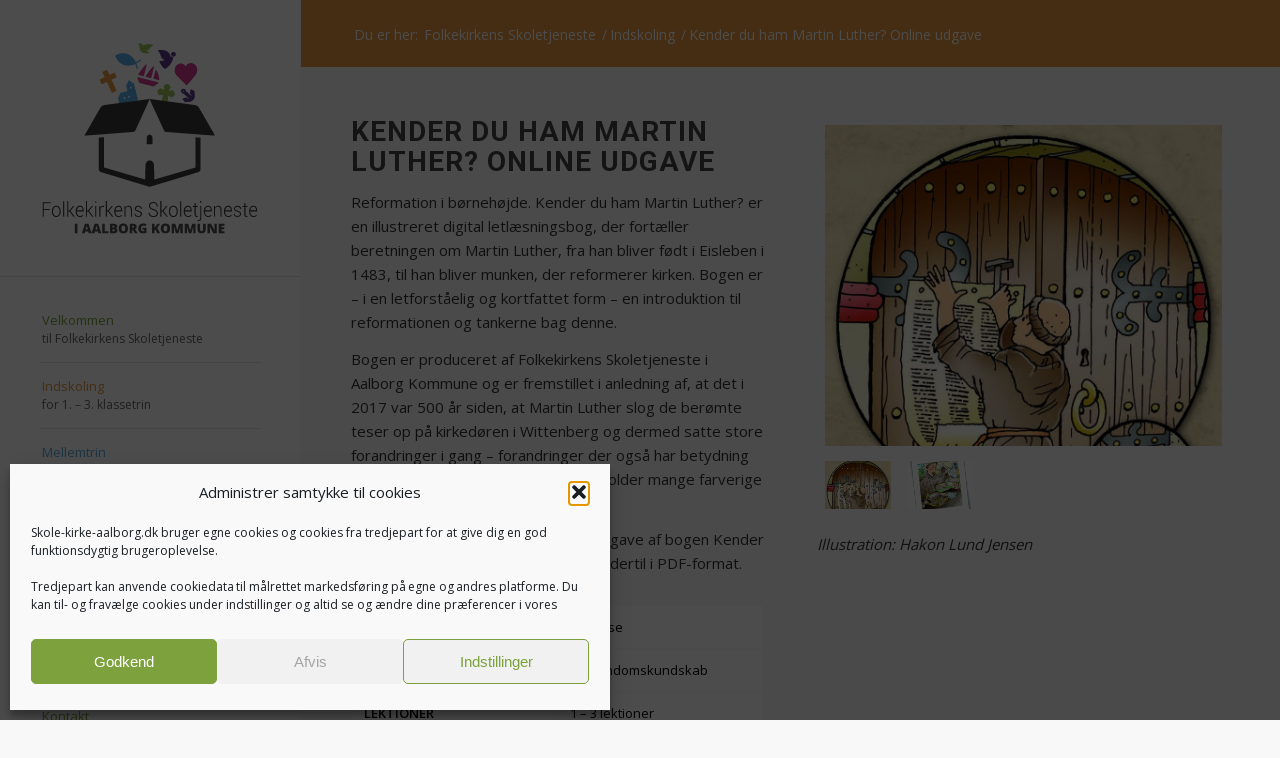

--- FILE ---
content_type: text/html; charset=UTF-8
request_url: https://skole-kirke-aalborg.dk/indskoling/kender-du-ham-martin-2/
body_size: 24888
content:
<!DOCTYPE html><html lang="da-DK" class="html_stretched responsive av-preloader-disabled  html_header_left html_header_sidebar html_logo_left html_menu_right html_slim html_disabled html_mobile_menu_phone html_content_align_center html_av-overlay-full html_av-submenu-noclone html_entry_id_501 av-cookies-no-cookie-consent av-no-preview av-default-lightbox html_text_menu_active av-mobile-menu-switch-default"><head><meta charset="UTF-8" /><meta name="viewport" content="width=device-width, initial-scale=1"><meta name='robots' content='index, follow, max-image-preview:large, max-snippet:-1, max-video-preview:-1' /><title>Kender du ham Martin Luther? Online udgave - Folkekirkens Skoletjeneste i Aalborg Kommune</title><link rel="canonical" href="https://skole-kirke-aalborg.dk/indskoling/kender-du-ham-martin-2/" /><meta property="og:locale" content="da_DK" /><meta property="og:type" content="article" /><meta property="og:title" content="Kender du ham Martin Luther? Online udgave - Folkekirkens Skoletjeneste i Aalborg Kommune" /><meta property="og:url" content="https://skole-kirke-aalborg.dk/indskoling/kender-du-ham-martin-2/" /><meta property="og:site_name" content="Folkekirkens Skoletjeneste i Aalborg Kommune" /><meta property="article:publisher" content="https://www.facebook.com/fst.aalborg" /><meta property="article:modified_time" content="2025-06-04T12:59:35+00:00" /><meta name="twitter:label1" content="Estimeret læsetid" /><meta name="twitter:data1" content="2 minutter" /> <script type="application/ld+json" class="yoast-schema-graph">{"@context":"https://schema.org","@graph":[{"@type":"WebPage","@id":"https://skole-kirke-aalborg.dk/indskoling/kender-du-ham-martin-2/","url":"https://skole-kirke-aalborg.dk/indskoling/kender-du-ham-martin-2/","name":"Kender du ham Martin Luther? Online udgave - Folkekirkens Skoletjeneste i Aalborg Kommune","isPartOf":{"@id":"https://skole-kirke-aalborg.dk/#website"},"datePublished":"2021-05-10T19:32:43+00:00","dateModified":"2025-06-04T12:59:35+00:00","breadcrumb":{"@id":"https://skole-kirke-aalborg.dk/indskoling/kender-du-ham-martin-2/#breadcrumb"},"inLanguage":"da-DK","potentialAction":[{"@type":"ReadAction","target":["https://skole-kirke-aalborg.dk/indskoling/kender-du-ham-martin-2/"]}]},{"@type":"BreadcrumbList","@id":"https://skole-kirke-aalborg.dk/indskoling/kender-du-ham-martin-2/#breadcrumb","itemListElement":[{"@type":"ListItem","position":1,"name":"Hjem","item":"https://skole-kirke-aalborg.dk/skaber-levende-undervisning/"},{"@type":"ListItem","position":2,"name":"Indskoling","item":"https://skole-kirke-aalborg.dk/indskoling/"},{"@type":"ListItem","position":3,"name":"Kender du ham Martin Luther? Online udgave"}]},{"@type":"WebSite","@id":"https://skole-kirke-aalborg.dk/#website","url":"https://skole-kirke-aalborg.dk/","name":"Folkekirkens Skoletjeneste i Aalborg Kommune","description":"Vi skaber levende undervisning","potentialAction":[{"@type":"SearchAction","target":{"@type":"EntryPoint","urlTemplate":"https://skole-kirke-aalborg.dk/?s={search_term_string}"},"query-input":{"@type":"PropertyValueSpecification","valueRequired":true,"valueName":"search_term_string"}}],"inLanguage":"da-DK"}]}</script> <link rel='dns-prefetch' href='//maxcdn.bootstrapcdn.com' /><link rel="alternate" type="application/rss+xml" title="Folkekirkens Skoletjeneste i Aalborg Kommune &raquo; Feed" href="https://skole-kirke-aalborg.dk/feed/" /><link rel="alternate" type="application/rss+xml" title="Folkekirkens Skoletjeneste i Aalborg Kommune &raquo;-kommentar-feed" href="https://skole-kirke-aalborg.dk/comments/feed/" /><link rel="alternate" title="oEmbed (JSON)" type="application/json+oembed" href="https://skole-kirke-aalborg.dk/wp-json/oembed/1.0/embed?url=https%3A%2F%2Fskole-kirke-aalborg.dk%2Findskoling%2Fkender-du-ham-martin-2%2F" /><link rel="alternate" title="oEmbed (XML)" type="text/xml+oembed" href="https://skole-kirke-aalborg.dk/wp-json/oembed/1.0/embed?url=https%3A%2F%2Fskole-kirke-aalborg.dk%2Findskoling%2Fkender-du-ham-martin-2%2F&#038;format=xml" /><style>.lazyload,
			.lazyloading {
				max-width: 100%;
			}</style><style id='wp-img-auto-sizes-contain-inline-css' type='text/css'>img:is([sizes=auto i],[sizes^="auto," i]){contain-intrinsic-size:3000px 1500px}
/*# sourceURL=wp-img-auto-sizes-contain-inline-css */</style><style id='wp-block-library-inline-css' type='text/css'>:root{--wp-block-synced-color:#7a00df;--wp-block-synced-color--rgb:122,0,223;--wp-bound-block-color:var(--wp-block-synced-color);--wp-editor-canvas-background:#ddd;--wp-admin-theme-color:#007cba;--wp-admin-theme-color--rgb:0,124,186;--wp-admin-theme-color-darker-10:#006ba1;--wp-admin-theme-color-darker-10--rgb:0,107,160.5;--wp-admin-theme-color-darker-20:#005a87;--wp-admin-theme-color-darker-20--rgb:0,90,135;--wp-admin-border-width-focus:2px}@media (min-resolution:192dpi){:root{--wp-admin-border-width-focus:1.5px}}.wp-element-button{cursor:pointer}:root .has-very-light-gray-background-color{background-color:#eee}:root .has-very-dark-gray-background-color{background-color:#313131}:root .has-very-light-gray-color{color:#eee}:root .has-very-dark-gray-color{color:#313131}:root .has-vivid-green-cyan-to-vivid-cyan-blue-gradient-background{background:linear-gradient(135deg,#00d084,#0693e3)}:root .has-purple-crush-gradient-background{background:linear-gradient(135deg,#34e2e4,#4721fb 50%,#ab1dfe)}:root .has-hazy-dawn-gradient-background{background:linear-gradient(135deg,#faaca8,#dad0ec)}:root .has-subdued-olive-gradient-background{background:linear-gradient(135deg,#fafae1,#67a671)}:root .has-atomic-cream-gradient-background{background:linear-gradient(135deg,#fdd79a,#004a59)}:root .has-nightshade-gradient-background{background:linear-gradient(135deg,#330968,#31cdcf)}:root .has-midnight-gradient-background{background:linear-gradient(135deg,#020381,#2874fc)}:root{--wp--preset--font-size--normal:16px;--wp--preset--font-size--huge:42px}.has-regular-font-size{font-size:1em}.has-larger-font-size{font-size:2.625em}.has-normal-font-size{font-size:var(--wp--preset--font-size--normal)}.has-huge-font-size{font-size:var(--wp--preset--font-size--huge)}.has-text-align-center{text-align:center}.has-text-align-left{text-align:left}.has-text-align-right{text-align:right}.has-fit-text{white-space:nowrap!important}#end-resizable-editor-section{display:none}.aligncenter{clear:both}.items-justified-left{justify-content:flex-start}.items-justified-center{justify-content:center}.items-justified-right{justify-content:flex-end}.items-justified-space-between{justify-content:space-between}.screen-reader-text{border:0;clip-path:inset(50%);height:1px;margin:-1px;overflow:hidden;padding:0;position:absolute;width:1px;word-wrap:normal!important}.screen-reader-text:focus{background-color:#ddd;clip-path:none;color:#444;display:block;font-size:1em;height:auto;left:5px;line-height:normal;padding:15px 23px 14px;text-decoration:none;top:5px;width:auto;z-index:100000}html :where(.has-border-color){border-style:solid}html :where([style*=border-top-color]){border-top-style:solid}html :where([style*=border-right-color]){border-right-style:solid}html :where([style*=border-bottom-color]){border-bottom-style:solid}html :where([style*=border-left-color]){border-left-style:solid}html :where([style*=border-width]){border-style:solid}html :where([style*=border-top-width]){border-top-style:solid}html :where([style*=border-right-width]){border-right-style:solid}html :where([style*=border-bottom-width]){border-bottom-style:solid}html :where([style*=border-left-width]){border-left-style:solid}html :where(img[class*=wp-image-]){height:auto;max-width:100%}:where(figure){margin:0 0 1em}html :where(.is-position-sticky){--wp-admin--admin-bar--position-offset:var(--wp-admin--admin-bar--height,0px)}@media screen and (max-width:600px){html :where(.is-position-sticky){--wp-admin--admin-bar--position-offset:0px}}

/*# sourceURL=wp-block-library-inline-css */</style><style id='global-styles-inline-css' type='text/css'>:root{--wp--preset--aspect-ratio--square: 1;--wp--preset--aspect-ratio--4-3: 4/3;--wp--preset--aspect-ratio--3-4: 3/4;--wp--preset--aspect-ratio--3-2: 3/2;--wp--preset--aspect-ratio--2-3: 2/3;--wp--preset--aspect-ratio--16-9: 16/9;--wp--preset--aspect-ratio--9-16: 9/16;--wp--preset--color--black: #000000;--wp--preset--color--cyan-bluish-gray: #abb8c3;--wp--preset--color--white: #ffffff;--wp--preset--color--pale-pink: #f78da7;--wp--preset--color--vivid-red: #cf2e2e;--wp--preset--color--luminous-vivid-orange: #ff6900;--wp--preset--color--luminous-vivid-amber: #fcb900;--wp--preset--color--light-green-cyan: #7bdcb5;--wp--preset--color--vivid-green-cyan: #00d084;--wp--preset--color--pale-cyan-blue: #8ed1fc;--wp--preset--color--vivid-cyan-blue: #0693e3;--wp--preset--color--vivid-purple: #9b51e0;--wp--preset--color--metallic-red: #b02b2c;--wp--preset--color--maximum-yellow-red: #edae44;--wp--preset--color--yellow-sun: #eeee22;--wp--preset--color--palm-leaf: #83a846;--wp--preset--color--aero: #7bb0e7;--wp--preset--color--old-lavender: #745f7e;--wp--preset--color--steel-teal: #5f8789;--wp--preset--color--raspberry-pink: #d65799;--wp--preset--color--medium-turquoise: #4ecac2;--wp--preset--gradient--vivid-cyan-blue-to-vivid-purple: linear-gradient(135deg,rgb(6,147,227) 0%,rgb(155,81,224) 100%);--wp--preset--gradient--light-green-cyan-to-vivid-green-cyan: linear-gradient(135deg,rgb(122,220,180) 0%,rgb(0,208,130) 100%);--wp--preset--gradient--luminous-vivid-amber-to-luminous-vivid-orange: linear-gradient(135deg,rgb(252,185,0) 0%,rgb(255,105,0) 100%);--wp--preset--gradient--luminous-vivid-orange-to-vivid-red: linear-gradient(135deg,rgb(255,105,0) 0%,rgb(207,46,46) 100%);--wp--preset--gradient--very-light-gray-to-cyan-bluish-gray: linear-gradient(135deg,rgb(238,238,238) 0%,rgb(169,184,195) 100%);--wp--preset--gradient--cool-to-warm-spectrum: linear-gradient(135deg,rgb(74,234,220) 0%,rgb(151,120,209) 20%,rgb(207,42,186) 40%,rgb(238,44,130) 60%,rgb(251,105,98) 80%,rgb(254,248,76) 100%);--wp--preset--gradient--blush-light-purple: linear-gradient(135deg,rgb(255,206,236) 0%,rgb(152,150,240) 100%);--wp--preset--gradient--blush-bordeaux: linear-gradient(135deg,rgb(254,205,165) 0%,rgb(254,45,45) 50%,rgb(107,0,62) 100%);--wp--preset--gradient--luminous-dusk: linear-gradient(135deg,rgb(255,203,112) 0%,rgb(199,81,192) 50%,rgb(65,88,208) 100%);--wp--preset--gradient--pale-ocean: linear-gradient(135deg,rgb(255,245,203) 0%,rgb(182,227,212) 50%,rgb(51,167,181) 100%);--wp--preset--gradient--electric-grass: linear-gradient(135deg,rgb(202,248,128) 0%,rgb(113,206,126) 100%);--wp--preset--gradient--midnight: linear-gradient(135deg,rgb(2,3,129) 0%,rgb(40,116,252) 100%);--wp--preset--font-size--small: 1rem;--wp--preset--font-size--medium: 1.125rem;--wp--preset--font-size--large: 1.75rem;--wp--preset--font-size--x-large: clamp(1.75rem, 3vw, 2.25rem);--wp--preset--spacing--20: 0.44rem;--wp--preset--spacing--30: 0.67rem;--wp--preset--spacing--40: 1rem;--wp--preset--spacing--50: 1.5rem;--wp--preset--spacing--60: 2.25rem;--wp--preset--spacing--70: 3.38rem;--wp--preset--spacing--80: 5.06rem;--wp--preset--shadow--natural: 6px 6px 9px rgba(0, 0, 0, 0.2);--wp--preset--shadow--deep: 12px 12px 50px rgba(0, 0, 0, 0.4);--wp--preset--shadow--sharp: 6px 6px 0px rgba(0, 0, 0, 0.2);--wp--preset--shadow--outlined: 6px 6px 0px -3px rgb(255, 255, 255), 6px 6px rgb(0, 0, 0);--wp--preset--shadow--crisp: 6px 6px 0px rgb(0, 0, 0);}:root { --wp--style--global--content-size: 800px;--wp--style--global--wide-size: 1130px; }:where(body) { margin: 0; }.wp-site-blocks > .alignleft { float: left; margin-right: 2em; }.wp-site-blocks > .alignright { float: right; margin-left: 2em; }.wp-site-blocks > .aligncenter { justify-content: center; margin-left: auto; margin-right: auto; }:where(.is-layout-flex){gap: 0.5em;}:where(.is-layout-grid){gap: 0.5em;}.is-layout-flow > .alignleft{float: left;margin-inline-start: 0;margin-inline-end: 2em;}.is-layout-flow > .alignright{float: right;margin-inline-start: 2em;margin-inline-end: 0;}.is-layout-flow > .aligncenter{margin-left: auto !important;margin-right: auto !important;}.is-layout-constrained > .alignleft{float: left;margin-inline-start: 0;margin-inline-end: 2em;}.is-layout-constrained > .alignright{float: right;margin-inline-start: 2em;margin-inline-end: 0;}.is-layout-constrained > .aligncenter{margin-left: auto !important;margin-right: auto !important;}.is-layout-constrained > :where(:not(.alignleft):not(.alignright):not(.alignfull)){max-width: var(--wp--style--global--content-size);margin-left: auto !important;margin-right: auto !important;}.is-layout-constrained > .alignwide{max-width: var(--wp--style--global--wide-size);}body .is-layout-flex{display: flex;}.is-layout-flex{flex-wrap: wrap;align-items: center;}.is-layout-flex > :is(*, div){margin: 0;}body .is-layout-grid{display: grid;}.is-layout-grid > :is(*, div){margin: 0;}body{padding-top: 0px;padding-right: 0px;padding-bottom: 0px;padding-left: 0px;}a:where(:not(.wp-element-button)){text-decoration: underline;}:root :where(.wp-element-button, .wp-block-button__link){background-color: #32373c;border-width: 0;color: #fff;font-family: inherit;font-size: inherit;font-style: inherit;font-weight: inherit;letter-spacing: inherit;line-height: inherit;padding-top: calc(0.667em + 2px);padding-right: calc(1.333em + 2px);padding-bottom: calc(0.667em + 2px);padding-left: calc(1.333em + 2px);text-decoration: none;text-transform: inherit;}.has-black-color{color: var(--wp--preset--color--black) !important;}.has-cyan-bluish-gray-color{color: var(--wp--preset--color--cyan-bluish-gray) !important;}.has-white-color{color: var(--wp--preset--color--white) !important;}.has-pale-pink-color{color: var(--wp--preset--color--pale-pink) !important;}.has-vivid-red-color{color: var(--wp--preset--color--vivid-red) !important;}.has-luminous-vivid-orange-color{color: var(--wp--preset--color--luminous-vivid-orange) !important;}.has-luminous-vivid-amber-color{color: var(--wp--preset--color--luminous-vivid-amber) !important;}.has-light-green-cyan-color{color: var(--wp--preset--color--light-green-cyan) !important;}.has-vivid-green-cyan-color{color: var(--wp--preset--color--vivid-green-cyan) !important;}.has-pale-cyan-blue-color{color: var(--wp--preset--color--pale-cyan-blue) !important;}.has-vivid-cyan-blue-color{color: var(--wp--preset--color--vivid-cyan-blue) !important;}.has-vivid-purple-color{color: var(--wp--preset--color--vivid-purple) !important;}.has-metallic-red-color{color: var(--wp--preset--color--metallic-red) !important;}.has-maximum-yellow-red-color{color: var(--wp--preset--color--maximum-yellow-red) !important;}.has-yellow-sun-color{color: var(--wp--preset--color--yellow-sun) !important;}.has-palm-leaf-color{color: var(--wp--preset--color--palm-leaf) !important;}.has-aero-color{color: var(--wp--preset--color--aero) !important;}.has-old-lavender-color{color: var(--wp--preset--color--old-lavender) !important;}.has-steel-teal-color{color: var(--wp--preset--color--steel-teal) !important;}.has-raspberry-pink-color{color: var(--wp--preset--color--raspberry-pink) !important;}.has-medium-turquoise-color{color: var(--wp--preset--color--medium-turquoise) !important;}.has-black-background-color{background-color: var(--wp--preset--color--black) !important;}.has-cyan-bluish-gray-background-color{background-color: var(--wp--preset--color--cyan-bluish-gray) !important;}.has-white-background-color{background-color: var(--wp--preset--color--white) !important;}.has-pale-pink-background-color{background-color: var(--wp--preset--color--pale-pink) !important;}.has-vivid-red-background-color{background-color: var(--wp--preset--color--vivid-red) !important;}.has-luminous-vivid-orange-background-color{background-color: var(--wp--preset--color--luminous-vivid-orange) !important;}.has-luminous-vivid-amber-background-color{background-color: var(--wp--preset--color--luminous-vivid-amber) !important;}.has-light-green-cyan-background-color{background-color: var(--wp--preset--color--light-green-cyan) !important;}.has-vivid-green-cyan-background-color{background-color: var(--wp--preset--color--vivid-green-cyan) !important;}.has-pale-cyan-blue-background-color{background-color: var(--wp--preset--color--pale-cyan-blue) !important;}.has-vivid-cyan-blue-background-color{background-color: var(--wp--preset--color--vivid-cyan-blue) !important;}.has-vivid-purple-background-color{background-color: var(--wp--preset--color--vivid-purple) !important;}.has-metallic-red-background-color{background-color: var(--wp--preset--color--metallic-red) !important;}.has-maximum-yellow-red-background-color{background-color: var(--wp--preset--color--maximum-yellow-red) !important;}.has-yellow-sun-background-color{background-color: var(--wp--preset--color--yellow-sun) !important;}.has-palm-leaf-background-color{background-color: var(--wp--preset--color--palm-leaf) !important;}.has-aero-background-color{background-color: var(--wp--preset--color--aero) !important;}.has-old-lavender-background-color{background-color: var(--wp--preset--color--old-lavender) !important;}.has-steel-teal-background-color{background-color: var(--wp--preset--color--steel-teal) !important;}.has-raspberry-pink-background-color{background-color: var(--wp--preset--color--raspberry-pink) !important;}.has-medium-turquoise-background-color{background-color: var(--wp--preset--color--medium-turquoise) !important;}.has-black-border-color{border-color: var(--wp--preset--color--black) !important;}.has-cyan-bluish-gray-border-color{border-color: var(--wp--preset--color--cyan-bluish-gray) !important;}.has-white-border-color{border-color: var(--wp--preset--color--white) !important;}.has-pale-pink-border-color{border-color: var(--wp--preset--color--pale-pink) !important;}.has-vivid-red-border-color{border-color: var(--wp--preset--color--vivid-red) !important;}.has-luminous-vivid-orange-border-color{border-color: var(--wp--preset--color--luminous-vivid-orange) !important;}.has-luminous-vivid-amber-border-color{border-color: var(--wp--preset--color--luminous-vivid-amber) !important;}.has-light-green-cyan-border-color{border-color: var(--wp--preset--color--light-green-cyan) !important;}.has-vivid-green-cyan-border-color{border-color: var(--wp--preset--color--vivid-green-cyan) !important;}.has-pale-cyan-blue-border-color{border-color: var(--wp--preset--color--pale-cyan-blue) !important;}.has-vivid-cyan-blue-border-color{border-color: var(--wp--preset--color--vivid-cyan-blue) !important;}.has-vivid-purple-border-color{border-color: var(--wp--preset--color--vivid-purple) !important;}.has-metallic-red-border-color{border-color: var(--wp--preset--color--metallic-red) !important;}.has-maximum-yellow-red-border-color{border-color: var(--wp--preset--color--maximum-yellow-red) !important;}.has-yellow-sun-border-color{border-color: var(--wp--preset--color--yellow-sun) !important;}.has-palm-leaf-border-color{border-color: var(--wp--preset--color--palm-leaf) !important;}.has-aero-border-color{border-color: var(--wp--preset--color--aero) !important;}.has-old-lavender-border-color{border-color: var(--wp--preset--color--old-lavender) !important;}.has-steel-teal-border-color{border-color: var(--wp--preset--color--steel-teal) !important;}.has-raspberry-pink-border-color{border-color: var(--wp--preset--color--raspberry-pink) !important;}.has-medium-turquoise-border-color{border-color: var(--wp--preset--color--medium-turquoise) !important;}.has-vivid-cyan-blue-to-vivid-purple-gradient-background{background: var(--wp--preset--gradient--vivid-cyan-blue-to-vivid-purple) !important;}.has-light-green-cyan-to-vivid-green-cyan-gradient-background{background: var(--wp--preset--gradient--light-green-cyan-to-vivid-green-cyan) !important;}.has-luminous-vivid-amber-to-luminous-vivid-orange-gradient-background{background: var(--wp--preset--gradient--luminous-vivid-amber-to-luminous-vivid-orange) !important;}.has-luminous-vivid-orange-to-vivid-red-gradient-background{background: var(--wp--preset--gradient--luminous-vivid-orange-to-vivid-red) !important;}.has-very-light-gray-to-cyan-bluish-gray-gradient-background{background: var(--wp--preset--gradient--very-light-gray-to-cyan-bluish-gray) !important;}.has-cool-to-warm-spectrum-gradient-background{background: var(--wp--preset--gradient--cool-to-warm-spectrum) !important;}.has-blush-light-purple-gradient-background{background: var(--wp--preset--gradient--blush-light-purple) !important;}.has-blush-bordeaux-gradient-background{background: var(--wp--preset--gradient--blush-bordeaux) !important;}.has-luminous-dusk-gradient-background{background: var(--wp--preset--gradient--luminous-dusk) !important;}.has-pale-ocean-gradient-background{background: var(--wp--preset--gradient--pale-ocean) !important;}.has-electric-grass-gradient-background{background: var(--wp--preset--gradient--electric-grass) !important;}.has-midnight-gradient-background{background: var(--wp--preset--gradient--midnight) !important;}.has-small-font-size{font-size: var(--wp--preset--font-size--small) !important;}.has-medium-font-size{font-size: var(--wp--preset--font-size--medium) !important;}.has-large-font-size{font-size: var(--wp--preset--font-size--large) !important;}.has-x-large-font-size{font-size: var(--wp--preset--font-size--x-large) !important;}
/*# sourceURL=global-styles-inline-css */</style><link rel='stylesheet' id='cff-css' href='https://usercontent.one/wp/skole-kirke-aalborg.dk/wp-content/plugins/custom-facebook-feed-pro/assets/css/cff-style.min.css?ver=4.7.3&media=1749243640' type='text/css' media='all' /><link rel='stylesheet' id='cmplz-general-css' href='https://usercontent.one/wp/skole-kirke-aalborg.dk/wp-content/plugins/complianz-gdpr/assets/css/cookieblocker.min.css?media=1749243640?ver=1766008779' type='text/css' media='all' /><link rel='stylesheet' id='wpforms-classic-full-css' href='https://usercontent.one/wp/skole-kirke-aalborg.dk/wp-content/plugins/wpforms/assets/css/frontend/classic/wpforms-full.min.css?ver=1.9.8.7&media=1749243640' type='text/css' media='all' /><link rel='stylesheet' id='font-awesome-css' href='//maxcdn.bootstrapcdn.com/font-awesome/4.6.3/css/font-awesome.min.css?ver=65042f12d8b72633c5b4335b5fdfc908' type='text/css' media='all' /><link rel='stylesheet' id='avia-merged-styles-css' href='https://usercontent.one/wp/skole-kirke-aalborg.dk/wp-content/uploads/dynamic_avia/avia-merged-styles-b2c4826dd3f1306ac52770f0bc22f387---696f4f187b6aa.css?media=1749243640' type='text/css' media='all' /><link rel='stylesheet' id='avia-single-post-501-css' href='https://usercontent.one/wp/skole-kirke-aalborg.dk/wp-content/uploads/dynamic_avia/avia_posts_css/post-501.css?media=1749243640?ver=ver-1768974441' type='text/css' media='all' /> <script type="text/javascript" src="https://skole-kirke-aalborg.dk/wp-includes/js/jquery/jquery.min.js?ver=3.7.1" id="jquery-core-js"></script> <script type="text/javascript" src="https://usercontent.one/wp/skole-kirke-aalborg.dk/wp-content/uploads/dynamic_avia/avia-head-scripts-4f5eead831c86c2e16cfa55444a254ca---696f4f1887144.js?media=1749243640" id="avia-head-scripts-js"></script> <link rel="https://api.w.org/" href="https://skole-kirke-aalborg.dk/wp-json/" /><link rel="alternate" title="JSON" type="application/json" href="https://skole-kirke-aalborg.dk/wp-json/wp/v2/pages/501" /> <script type="text/javascript">var cffsiteurl = "https://skole-kirke-aalborg.dk/wp-content/plugins";
var cffajaxurl = "https://skole-kirke-aalborg.dk/wp-admin/admin-ajax.php";


var cfflinkhashtags = "true";</script> <style>.cmplz-hidden {
					display: none !important;
				}</style> <script>document.documentElement.className = document.documentElement.className.replace('no-js', 'js');</script> <style>.no-js img.lazyload {
				display: none;
			}

			figure.wp-block-image img.lazyloading {
				min-width: 150px;
			}

			.lazyload,
			.lazyloading {
				--smush-placeholder-width: 100px;
				--smush-placeholder-aspect-ratio: 1/1;
				width: var(--smush-image-width, var(--smush-placeholder-width)) !important;
				aspect-ratio: var(--smush-image-aspect-ratio, var(--smush-placeholder-aspect-ratio)) !important;
			}

						.lazyload, .lazyloading {
				opacity: 0;
			}

			.lazyloaded {
				opacity: 1;
				transition: opacity 400ms;
				transition-delay: 0ms;
			}</style><link rel="icon" href="https://usercontent.one/wp/skole-kirke-aalborg.dk/wp-content/uploads/2021/04/FSA_FAVICON.png?media=1749243640" type="image/png"> <!--[if lt IE 9]><script src="https://usercontent.one/wp/skole-kirke-aalborg.dk/wp-content/themes/enfold/js/html5shiv.js?media=1749243640"></script><![endif]--><link rel="profile" href="https://gmpg.org/xfn/11" /><link rel="alternate" type="application/rss+xml" title="Folkekirkens Skoletjeneste i Aalborg Kommune RSS2 Feed" href="https://skole-kirke-aalborg.dk/feed/" /><link rel="pingback" href="https://skole-kirke-aalborg.dk/xmlrpc.php" />  <script type="text/javascript">'use strict';var avia_is_mobile=!1;if(/Android|webOS|iPhone|iPad|iPod|BlackBerry|IEMobile|Opera Mini/i.test(navigator.userAgent)&&'ontouchstart' in document.documentElement){avia_is_mobile=!0;document.documentElement.className+=' avia_mobile '}
else{document.documentElement.className+=' avia_desktop '};document.documentElement.className+=' js_active ';(function(){var e=['-webkit-','-moz-','-ms-',''],n='',o=!1,a=!1;for(var t in e){if(e[t]+'transform' in document.documentElement.style){o=!0;n=e[t]+'transform'};if(e[t]+'perspective' in document.documentElement.style){a=!0}};if(o){document.documentElement.className+=' avia_transform '};if(a){document.documentElement.className+=' avia_transform3d '};if(typeof document.getElementsByClassName=='function'&&typeof document.documentElement.getBoundingClientRect=='function'&&avia_is_mobile==!1){if(n&&window.innerHeight>0){setTimeout(function(){var e=0,o={},a=0,t=document.getElementsByClassName('av-parallax'),i=window.pageYOffset||document.documentElement.scrollTop;for(e=0;e<t.length;e++){t[e].style.top='0px';o=t[e].getBoundingClientRect();a=Math.ceil((window.innerHeight+i-o.top)*0.3);t[e].style[n]='translate(0px, '+a+'px)';t[e].style.top='auto';t[e].className+=' enabled-parallax '}},50)}}})();</script><style type="text/css">@font-face {font-family: 'entypo-fontello-enfold'; font-weight: normal; font-style: normal; font-display: auto;
		src: url('https://usercontent.one/wp/skole-kirke-aalborg.dk/wp-content/themes/enfold/config-templatebuilder/avia-template-builder/assets/fonts/entypo-fontello-enfold/entypo-fontello-enfold.woff2?media=1749243640') format('woff2'),
		url('https://usercontent.one/wp/skole-kirke-aalborg.dk/wp-content/themes/enfold/config-templatebuilder/avia-template-builder/assets/fonts/entypo-fontello-enfold/entypo-fontello-enfold.woff?media=1749243640') format('woff'),
		url('https://usercontent.one/wp/skole-kirke-aalborg.dk/wp-content/themes/enfold/config-templatebuilder/avia-template-builder/assets/fonts/entypo-fontello-enfold/entypo-fontello-enfold.ttf?media=1749243640') format('truetype'),
		url('https://usercontent.one/wp/skole-kirke-aalborg.dk/wp-content/themes/enfold/config-templatebuilder/avia-template-builder/assets/fonts/entypo-fontello-enfold/entypo-fontello-enfold.svg?media=1749243640#entypo-fontello-enfold') format('svg'),
		url('https://usercontent.one/wp/skole-kirke-aalborg.dk/wp-content/themes/enfold/config-templatebuilder/avia-template-builder/assets/fonts/entypo-fontello-enfold/entypo-fontello-enfold.eot?media=1749243640'),
		url('https://usercontent.one/wp/skole-kirke-aalborg.dk/wp-content/themes/enfold/config-templatebuilder/avia-template-builder/assets/fonts/entypo-fontello-enfold/entypo-fontello-enfold.eot?media=1749243640?#iefix') format('embedded-opentype');
		}

		#top .avia-font-entypo-fontello-enfold, body .avia-font-entypo-fontello-enfold, html body [data-av_iconfont='entypo-fontello-enfold']:before{ font-family: 'entypo-fontello-enfold'; }
		
		@font-face {font-family: 'entypo-fontello'; font-weight: normal; font-style: normal; font-display: auto;
		src: url('https://usercontent.one/wp/skole-kirke-aalborg.dk/wp-content/themes/enfold/config-templatebuilder/avia-template-builder/assets/fonts/entypo-fontello/entypo-fontello.woff2?media=1749243640') format('woff2'),
		url('https://usercontent.one/wp/skole-kirke-aalborg.dk/wp-content/themes/enfold/config-templatebuilder/avia-template-builder/assets/fonts/entypo-fontello/entypo-fontello.woff?media=1749243640') format('woff'),
		url('https://usercontent.one/wp/skole-kirke-aalborg.dk/wp-content/themes/enfold/config-templatebuilder/avia-template-builder/assets/fonts/entypo-fontello/entypo-fontello.ttf?media=1749243640') format('truetype'),
		url('https://usercontent.one/wp/skole-kirke-aalborg.dk/wp-content/themes/enfold/config-templatebuilder/avia-template-builder/assets/fonts/entypo-fontello/entypo-fontello.svg?media=1749243640#entypo-fontello') format('svg'),
		url('https://usercontent.one/wp/skole-kirke-aalborg.dk/wp-content/themes/enfold/config-templatebuilder/avia-template-builder/assets/fonts/entypo-fontello/entypo-fontello.eot?media=1749243640'),
		url('https://usercontent.one/wp/skole-kirke-aalborg.dk/wp-content/themes/enfold/config-templatebuilder/avia-template-builder/assets/fonts/entypo-fontello/entypo-fontello.eot?media=1749243640?#iefix') format('embedded-opentype');
		}

		#top .avia-font-entypo-fontello, body .avia-font-entypo-fontello, html body [data-av_iconfont='entypo-fontello']:before{ font-family: 'entypo-fontello'; }</style><link rel='stylesheet' id='wpforms-choicesjs-css' href='https://usercontent.one/wp/skole-kirke-aalborg.dk/wp-content/plugins/wpforms/assets/css/choices.min.css?ver=10.2.0&media=1749243640' type='text/css' media='all' /></head><body data-rsssl=1 data-cmplz=1 id="top" class="wp-singular page-template-default page page-id-501 page-child parent-pageid-167 wp-theme-enfold wp-child-theme-enfold-child stretched avia-mobile-no-animations rtl_columns av-curtain-numeric roboto open_sans  post-type-page avia-responsive-images-support" itemscope="itemscope" itemtype="https://schema.org/WebPage" ><div id='wrap_all'><header id='header' class='all_colors header_color light_bg_color  av_header_left av_header_sidebar av_conditional_sticky' aria-label="Header" data-av_shrink_factor='50' role="banner" itemscope="itemscope" itemtype="https://schema.org/WPHeader" ><div  id='header_main' class='container_wrap container_wrap_logo'><div class='container av-logo-container'><div class='inner-container'><span class='logo avia-svg-logo'><a href='https://skole-kirke-aalborg.dk/' class='av-contains-svg' aria-label='Folkekirkens Skoletjeneste i Aalborg Kommune' title='Folkekirkens Skoletjeneste i Aalborg Kommune'><svg role="graphics-document" title="Folkekirkens Skoletjeneste i Aalborg Kommune" desc="" alt="Logo for Folkekirkens Skoletjeneste i Aalborg Kommune"   version="1.1" id="Lag_1" xmlns="http://www.w3.org/2000/svg" xmlns:xlink="http://www.w3.org/1999/xlink" x="0px" y="0px"
 viewBox="0 0 396 352" style="enable-background:new 0 0 396 352;" xml:space="preserve" preserveAspectRatio="xMinYMid meet"><style type="text/css">.st0{display:none;}
	.st1{fill:#59ADE7;}
	.st2{fill:#E4963F;}
	.st3{fill:#5F398C;}
	.st4{fill:#9BC258;}
	.st5{fill:#D3398C;}
	.st6{fill:#383838;}
	.st7{fill:#3B3B3B;}
	.st8{fill:#4F4F4F;}</style><g id="Lag_1_1_"> </g> <g id="bg"> </g> <g id="Lag_6" class="st0"> </g> <g id="Lag_8"> <g> <g> <g> <path class="st1" d="M176.4,107.4L169.2,79c-0.1-0.2-0.2-0.4-0.4-0.5l-8-5.9c-0.2-0.2-0.5-0.2-0.8-0.2c-0.3,0.1-0.5,0.3-0.6,0.5
 l-4.2,9c-0.1,0.2-0.1,0.4-0.1,0.6l2.3,9.2l-12,3c-0.3,0.1-0.5,0.3-0.6,0.5l-4.2,9c-0.1,0.2-0.1,0.4-0.1,0.6l2.7,10.8
 c0.1,0.2,0.2,0.4,0.4,0.6c0.2,0.1,0.5,0.2,0.7,0.1l31.2-7.9c0,0,0.1,0,0.1-0.1c0.2-0.1,0.3-0.2,0.4-0.4
 C176.5,107.9,176.5,107.6,176.4,107.4z M165.1,86.6l-2.8,0.7l-0.5-2.1c-0.2-0.7,0.3-1.6,1-1.7c0.8-0.2,1.5,0.3,1.7,1L165.1,86.6
 z M161.7,101.1l0.5,2.1l-2.8,0.7l-0.5-2.1c-0.2-0.8,0.3-1.5,1-1.7C160.7,99.9,161.4,100.3,161.7,101.1z M151.8,102.1
 c0.8-0.2,1.6,0.3,1.7,1l0.5,2.1l-2.8,0.7l-0.5-2.1C150.6,103.1,151,102.3,151.8,102.1z"/> </g> </g> </g> <g> <g> <path class="st2" d="M137.1,67.4l-8.3,3.9l8.8,19c0.2,0.5,0,1.1-0.5,1.3l-6.7,3.1c-0.5,0.2-1.1,0-1.3-0.5l-8.8-18.9l-8.4,3.9
 c-0.5,0.2-1.1,0-1.3-0.5l-3.1-6.7c-0.2-0.5,0-1.1,0.5-1.4l8.4-3.9l-3.9-8.4c-0.2-0.5,0-1.1,0.5-1.3l6.7-3.1
 c0.5-0.2,1.1,0,1.4,0.5l3.9,8.4l8.3-3.9c0.5-0.2,1.1,0,1.4,0.5l3.1,6.6C137.9,66.6,137.6,67.2,137.1,67.4z"/> </g> </g> <g> <g> <g> <path class="st3" d="M240,32.3c-1.4,4.8-2.6,7.1-4.6,10.2c-4.3,6.6-10,9.3-10,9.3c-0.3,0.2-0.7,0.1-1-0.1
 c-6-4.4-9.2-12.2-9.4-12.5c-0.1-0.3-0.1-0.6,0.1-0.8c0.2-0.2,0.4-0.4,0.7-0.5c4.1-0.4,7.2-1.3,9.1-2c-2.7-0.9-6.6-2.8-7.4-7.2
 c-0.9-4.8-4.2-8.3-4.9-9.1c-0.1-0.1-0.3-0.2-0.3-0.3c-0.3-0.5-0.1-1,0.3-1.3l0,0c0.1-0.1,0.3-0.1,0.4-0.1
 c8.4-0.7,14.6,0.9,18.4,4.6c2.5,2.5,3.3,5.4,3.5,7.2c0.3-0.3,0.7-0.3,1-0.2l3.7,1.7C239.9,31.4,240.2,31.8,240,32.3z"/> </g> </g> <g> <g> <path class="st3" d="M244.5,25.7c0,1.5-0.8,2.9-2.1,3.6c-0.7,0.4-1.5,0.6-2.3,0.6c-1.1,0-2.2-0.5-3-1.3s-1.2-1.9-1.2-3.1
 c0-1.5,0.8-2.8,2.1-3.6c0.7-0.4,1.5-0.6,2.3-0.6c1.2,0,2.2,0.5,3,1.3C244.1,23.5,244.5,24.6,244.5,25.7z"/> </g> </g> </g> <g> <g> <path class="st4" d="M242.5,97.5c-0.3,2.1-1.9,3.8-4.2,4.4c0,0.4-0.1,0.7-0.3,1c-0.3,0.3-0.7,0.5-1,0.5c-0.8,0-1.4-0.7-1.4-1.4
 c-2.5-0.8-4.4-1.4-5-1.6l-0.7,11.4c0.3,0.1,0.5,0.3,0.7,0.6s0.2,0.8,0.1,1.1c-0.2,0.7-1,1.1-1.7,0.9c-1.2,2.1-3.4,3.2-5.7,2.8
 l0,0c-2.3-0.4-4-2.1-4.5-4.5c-0.7,0-1.3-0.7-1.3-1.4c0-0.4,0.2-0.8,0.5-1.1c0.2-0.2,0.5-0.3,0.8-0.3l3-11.1c-0.7,0-2.6,0-5.2-0.1
 c-0.2,0.7-1,1.1-1.8,0.9c-0.4-0.1-0.7-0.4-0.8-0.8c-0.1-0.3-0.1-0.7,0-1.1c-1.9-1.3-3-3.4-2.6-5.5c0.6-3.1,3.3-4.1,4.3-4.3
 c0-0.3,0.1-0.6,0.3-0.8c0.3-0.3,0.7-0.5,1.1-0.5c0.8,0,1.3,0.6,1.4,1.3l4.8,1.7c0-0.2,0-0.5,0-0.8c0-1.2-0.1-3.1,0.1-4.5
 c-0.3-0.1-0.6-0.3-0.7-0.6c-0.2-0.4-0.3-0.8-0.1-1.2c0.2-0.7,1.1-1.1,1.8-0.9c0.6-1,2.4-3.1,5.4-2.7c2.9,0.6,4,3.1,4.2,4.2
 c0.1,0,0.1,0,0.2,0c0.6,0.1,1.2,0.7,1.2,1.4c0,0.4-0.2,0.8-0.5,1.1c-0.2,0.2-0.6,0.3-0.9,0.3c-0.3,1.4-0.9,3.1-1.3,4.3
 c-0.1,0.3-0.2,0.6-0.3,0.8l5.1-0.1c0.3-0.6,1-1,1.7-0.8c0.4,0.1,0.7,0.5,0.9,0.8c0.1,0.3,0.1,0.6,0,0.9
 C240.7,92.6,243,94.4,242.5,97.5z"/> </g> </g> <g> <g> <path class="st4" d="M176.9,7.9c0.1,0.2,0.3,0.4,0.5,0.5c1.3,0.3,2,1.6,1.9,2.7c-0.5,4.9,1.6,8.1,1.6,8.2
 c4.6,7.2,15.2,4.2,15.7,4c0.1,0,0.1-0.1,0.2-0.1l0,0c0.3-0.2,0.4-0.6,0.2-0.9c-0.1-0.2-0.3-0.2-0.5-0.3c-3.4-1.1-5-2.1-5.8-2.7
 c1.2-0.1,3-0.6,4.5-1.6c1-0.7,1.8-1.5,2.4-2.5c1.2-2.1,2.7-3.4,3.9-4.1c1-0.7,1.8-1,1.8-1c0.2-0.1,0.4-0.3,0.4-0.6
 c0-0.3-0.1-0.5-0.4-0.6c-8.6-4-16,0-17.9,1.2c-0.9-1.3-1.5-2.3-1.6-2.3c-2.2-3.2-4.9-1.9-6-1.2c-0.5,0.3-0.8,0.7-0.9,0.7
 C176.9,7.4,176.9,7.7,176.9,7.9z"/> </g> </g> <g> <g> <g> <path class="st5" d="M191.9,45.1l-4.8,19.1c-0.1,0.5-0.6,0.8-1.1,0.7l-8.3-2.1c-0.3-0.1-0.5-0.3-0.6-0.5c-0.1-0.3-0.1-0.6,0-0.8
 c0.1-0.1,1.6-3.1,5.2-7.7c4.2-5.6,8.1-9.5,8.1-9.5c0.3-0.3,0.8-0.4,1.2-0.2C191.8,44.2,192,44.7,191.9,45.1z"/> </g> </g> <g> <g> <path class="st5" d="M205.1,48.5l-4.8,19.1c-0.1,0.5-0.6,0.8-1.1,0.7l-8.3-2.1c-0.3-0.1-0.5-0.3-0.6-0.5c-0.1-0.3-0.1-0.6,0-0.8
 c0.1-0.1,1.6-3.1,5.2-7.7c4.2-5.6,8-9.5,8.1-9.5c0.3-0.3,0.8-0.4,1.2-0.2C205,47.6,205.2,48,205.1,48.5z"/> </g> </g> <g> <g> <path class="st5" d="M214.7,70.9c0,0.3-0.1,0.6-0.4,0.8c-0.2,0.2-0.5,0.2-0.8,0.2l-8.5-2.1c-0.5-0.1-0.8-0.6-0.7-1.1l3.5-13.7
 c0.1-0.4,0.4-0.6,0.8-0.7s0.7,0.1,1,0.4c0.1,0.1,2.5,3.7,3.9,9.2C214.6,68.3,214.7,70.8,214.7,70.9z"/> </g> </g> <g> <g> <path class="st5" d="M212.7,77.7l-8.1,5.6l0,0c-0.1,0-0.2,0.1-0.3,0.1c0,0,0,0-0.1,0s-0.2,0-0.4,0l0,0l-24.5-6.2l0,0
 c-0.1,0-0.3-0.1-0.4-0.2c0,0,0,0-0.1-0.1s-0.1-0.2-0.2-0.3l0,0l-3.3-8.5c-0.3-0.7,0.4-1.5,1.1-1.3l35.9,9.1
 C213.1,76.2,213.4,77.2,212.7,77.7z"/> </g> </g> </g> <g> <g> <path class="st1" d="M181.4,36.8c-2.8,2.2-5.5,3.9-8,5.2c1.1,2.7,2,5.7,2.7,9.2c0.1,0.6-0.3,1.2-0.9,1.4c-0.2,0-0.4,0-0.6,0
 c-0.4-0.1-0.7-0.4-0.7-0.9c-0.6-3.1-1.5-6-2.5-8.6c-8.3,3.8-15,3.4-19.5,2.1c-0.5-0.1-1-0.3-1.4-0.5c-6.8-2.5-12-8.1-15-15.9
 c-0.2-0.6,0-1.2,0.5-1.4c7.8-4.4,16-5,23.1-1.7c4.3,2,9.6,6,13.5,14.3c2.5-1.3,5-2.9,7.5-4.9c0.5-0.4,1.2-0.3,1.6,0.2
 C182,35.7,181.9,36.4,181.4,36.8z"/> </g> </g> <g> <g> <g> <path class="st3" d="M271.6,88.8c-0.1,0.1-0.3,0.2-0.4,0.3c-0.2,0.2-0.3,0.5-0.4,0.8l-0.9,5.7c-0.1,0.4,0.1,1,0.5,1.4
 s1.1,0.5,1.7,0.2c0.2,0.5,0.3,1,0.3,1.6c0,0.5,0,1,0,1.4l-9.9-8.6c-0.1-1.2-0.6-2.3-1.5-3c-0.9-0.8-2-1.1-3.1-1.1
 c-1.2,0.1-2.3,0.6-3.1,1.5l0,0c-0.8,0.9-1.1,2-1.1,3.2c0.1,1.2,0.6,2.3,1.5,3.1s2,1.2,3.2,1.1l9.9,8.6c-0.4,0.1-0.9,0.2-1.4,0.2
 s-1,0-1.6-0.1c0.2-0.6,0-1.3-0.4-1.6s-1-0.5-1.4-0.3l-5.5,1.6c-0.3,0.1-0.5,0.2-0.7,0.4c-0.1,0.1-0.2,0.3-0.3,0.4
 c-0.2,0.5-0.1,1,0.2,1.5l3.6,4.3c0.3,0.4,0.8,0.6,1.2,0.6c0.5,0,0.9-0.4,1.1-0.5c0.1-0.1,0.1-0.2,0.2-0.2
 c0.1-0.2,0.1-0.3,0.2-0.4c1.4,0.4,2.9,0.5,4.3,0.4c3.3-0.2,6.1-1.5,8.1-3.8l0.1-0.1l0.1-0.1c2-2.3,3-5.3,2.7-8.5
 c-0.1-1.4-0.5-2.8-1-4.2c0.1,0,0.2-0.1,0.3-0.2c0.1,0,0.1-0.1,0.2-0.2c0.1-0.1,0.1-0.2,0.2-0.3c0.1-0.2,0.2-0.5,0.2-0.8
 c-0.1-0.5-0.3-0.9-0.7-1.2l-4.7-3C272.6,88.6,272.1,88.6,271.6,88.8z M257.4,92.6c-0.2-0.2-0.3-0.4-0.3-0.7s0.1-0.5,0.2-0.8l0,0
 c0.2-0.2,0.4-0.3,0.7-0.4c0.3,0,0.5,0.1,0.7,0.3s0.3,0.4,0.3,0.7s-0.1,0.5-0.2,0.7l0,0C258.5,93,257.8,93,257.4,92.6z"/> </g> </g> </g> <g> <g> <g> <path class="st5" d="M281.1,61c-2.2,4.2-15.6,19-16.2,19.6c-0.2,0.3-0.6,0.4-0.9,0.4s-0.7-0.1-1-0.4
 c-0.6-0.6-15.3-14.2-17.9-18.1c-3.1-4.6-2.6-8.9-2.5-9.6c0.5-7.1,5.7-10.5,10.2-10.7c3.2-0.1,7.1,1.2,9.5,5.1
 c2-4.1,5.7-5.7,8.9-5.9c4.9-0.2,10.3,3,11.4,9.7C282.9,51.9,283.8,56.1,281.1,61z"/> </g> </g> </g> </g> <g id="Lag_2_1_"> <g> <g> <g> <path class="st6" d="M311,171.6l-83.1-6.4c-1.1-0.1-3.6,0-4.5-2.3l-15.6-34.1c0,0.7-10.3-22.9-10.3-22.9l80.9,10.7
 c2.6,0.4,5.8,1.3,8.6,6.2l26.8,46.6C315.6,172.5,313.5,171.8,311,171.6z"/> <path class="st6" d="M116.5,116.6l80.9-10.7c0,0-10.3,23.7-10.3,22.9l-15.7,34.1c-1,2.3-3.4,2.2-4.5,2.3l-83.1,6.4
 c-2.5,0.2-4.7,0.9-2.7-2.1l26.8-46.6C110.7,117.9,113.9,117,116.5,116.6z"/> <path class="st6" d="M192.6,187.1c-0.4,0-0.7-0.3-0.7-0.7l0.4-11.2c0-2.8,2.3-5.1,5.1-5.1c1.3,0,2.6,0.5,3.5,1.4
 s1.4,2.1,1.4,3.5l0.4,11.4c0,0.4-0.3,0.7-0.7,0.7L192.6,187.1L192.6,187.1z"/> <path class="st6" d="M289,181.2v50.7c0,1.7-0.9,3.4-2.2,4.4c-0.5,0.5-1.1,0.8-1.8,1l-86.1,26c0,0,0,0-0.1,0
 c-0.6,0.2-2,0.2-2.7,0l0,0l-86.2-26c-0.7-0.2-1.4-0.6-1.9-1.1c-1.3-1-2.2-2.6-2.2-4.3v-56.1c0-0.2,0.2-0.4,0.5-0.5l8.5-0.7
 c0.3,0,0.5,0.2,0.5,0.5c0,1.5,0.1,5.5,0.1,6V229l73.8,21.5l0.7-24.5c0-5.3,3.2-9.6,7.2-9.6h1c3.9,0,7.1,4.2,7.1,9.5l0.7,24.7
 l73.8-21.5v-47.8c0-0.5,0-4.5,0.1-6c0-0.3,0.2-0.5,0.5-0.5l8.5,0.7c0.2,0,0.4,0.2,0.4,0.5C289,177.1,289,180.9,289,181.2z"/> </g> </g> </g> </g> <g id="Lag_3"> </g> <g id="Lag_4" class="st0"> </g> <g id="Lag_7"> <g> <g> <path class="st7" d="M17.8,305.2h-11v12.3h-2v-26.3h14.7v1.8H6.7v10.3h11v1.9H17.8z"/> </g> <g> <path class="st7" d="M21.4,307.5c0-2.9,0.7-5.2,2.2-7.1c1.4-1.8,3.3-2.8,5.7-2.8c2.4,0,4.3,0.9,5.7,2.8c1.4,1.8,2.2,4.2,2.2,7.1
 v0.6c0,2.9-0.7,5.3-2.2,7.1c-1.4,1.8-3.3,2.8-5.7,2.8c-2.4,0-4.3-0.9-5.8-2.8c-1.4-1.8-2.2-4.2-2.2-7.1v-0.6H21.4z M23.4,308.1
 c0,2.3,0.5,4.2,1.6,5.7s2.5,2.3,4.4,2.3c1.8,0,3.3-0.8,4.3-2.3s1.6-3.4,1.6-5.7v-0.6c0-2.2-0.5-4.1-1.6-5.7s-2.5-2.3-4.4-2.3
 s-3.3,0.8-4.3,2.3c-1,1.6-1.6,3.4-1.6,5.7V308.1z"/> </g> <g> <path class="st7" d="M43.6,317.6h-2v-28.2h2V317.6z"/> </g> <g> <path class="st7" d="M53.1,308H51v9.5h-2v-28.2h2v16.8h1.9l6.8-8.2H62v0.1l-7.3,8.9l7.9,10.5v0.1h-2.3L53.1,308z"/> </g> <g> <path class="st7" d="M72,317.9c-2.3,0-4.2-0.9-5.6-2.7c-1.4-1.8-2.2-4.1-2.2-6.9v-1c0-2.8,0.7-5.1,2.2-7c1.5-1.8,3.3-2.7,5.4-2.7
 c2.2,0,3.8,0.8,5,2.3s1.8,3.6,1.8,6.2v1.7H66.2v0.6c0,2.2,0.5,4.1,1.5,5.5c1,1.5,2.4,2.2,4.3,2.2c1.1,0,2.1-0.2,3-0.6
 s1.7-0.9,2.3-1.6l0.8,1.5c-0.6,0.7-1.4,1.3-2.5,1.8S73.5,317.9,72,317.9z M71.9,299.5c-1.5,0-2.8,0.6-3.7,1.8
 c-1,1.2-1.5,2.7-1.7,4.5v0.1h10.2v-0.5c0-1.7-0.4-3.2-1.2-4.3S73.4,299.5,71.9,299.5z"/> </g> <g> <path class="st7" d="M86.7,308h-2.1v9.5h-2v-28.2h2v16.8h1.9l6.8-8.2h2.3v0.1l-7.3,8.9l7.9,10.5v0.1H94L86.7,308z"/> </g> <g> <path class="st7" d="M101.4,292.4h-2v-3h2V292.4z M101.4,317.6h-2V298h2V317.6z"/> </g> <g> <path class="st7" d="M115,299.9l-1.4-0.1c-1.2,0-2.3,0.4-3.1,1.1c-0.8,0.8-1.4,1.8-1.7,3.2v13.5h-2V298h1.7l0.2,3.3v0.2
 c0.5-1.2,1.2-2.1,2.1-2.8s1.9-1,3.1-1c0.2,0,0.5,0,0.7,0.1s0.4,0.1,0.5,0.1L115,299.9z"/> </g> <g> <path class="st7" d="M122.5,308h-2.1v9.5h-2v-28.2h2v16.8h1.9l6.8-8.2h2.3v0.1l-7.3,8.9l7.9,10.5v0.1h-2.3L122.5,308z"/> </g> <g> <path class="st7" d="M141.5,317.9c-2.3,0-4.2-0.9-5.6-2.7c-1.4-1.8-2.2-4.1-2.2-6.9v-1c0-2.8,0.7-5.1,2.2-7
 c1.5-1.8,3.3-2.7,5.4-2.7c2.2,0,3.8,0.8,5,2.3s1.8,3.6,1.8,6.2v1.7h-12.4v0.6c0,2.2,0.5,4.1,1.5,5.5c1,1.5,2.4,2.2,4.3,2.2
 c1.1,0,2.1-0.2,3-0.6s1.7-0.9,2.3-1.6l0.8,1.5c-0.6,0.7-1.4,1.3-2.5,1.8S142.9,317.9,141.5,317.9z M141.3,299.5
 c-1.5,0-2.8,0.6-3.7,1.8c-1,1.2-1.5,2.7-1.7,4.5v0.1h10.2v-0.5c0-1.7-0.4-3.2-1.2-4.3S142.8,299.5,141.3,299.5z"/> </g> <g> <path class="st7" d="M153.8,298l0.2,3.4c0.6-1.2,1.4-2.1,2.3-2.8c1-0.7,2.1-1,3.4-1c1.9,0,3.4,0.6,4.4,1.9s1.5,3.3,1.5,6.1v11.9
 h-2v-11.9c0-2.2-0.4-3.8-1.1-4.8c-0.8-0.9-1.8-1.4-3.3-1.4s-2.5,0.4-3.4,1.1c-0.9,0.8-1.5,1.8-1.9,3.1v13.8h-2V298H153.8z"/> </g> <g> <path class="st7" d="M181.5,312.6c0-0.9-0.3-1.7-1-2.4c-0.7-0.7-1.9-1.2-3.7-1.7c-2.1-0.5-3.7-1.1-4.7-2c-1-0.8-1.5-2-1.5-3.5
 s0.6-2.8,1.7-3.8s2.7-1.6,4.6-1.6c2,0,3.6,0.6,4.8,1.7s1.8,2.5,1.7,4.1v0.1h-1.8c0-1.1-0.4-2-1.3-2.8s-2-1.2-3.3-1.2
 c-1.4,0-2.5,0.3-3.2,1s-1.1,1.5-1.1,2.4s0.3,1.6,0.9,2.2c0.6,0.6,1.9,1.1,3.7,1.5c2.1,0.5,3.7,1.2,4.7,2.1
 c1.1,0.9,1.6,2.1,1.6,3.6c0,1.6-0.6,2.9-1.8,4c-1.2,1-2.8,1.5-4.8,1.5c-2.2,0-3.9-0.6-5.1-1.7c-1.2-1.1-1.8-2.5-1.8-4V312h1.8
 c0.1,1.4,0.6,2.4,1.6,3.1c1,0.6,2.1,1,3.4,1c1.4,0,2.6-0.3,3.4-1S181.5,313.5,181.5,312.6z"/> </g> <g> <path class="st7" d="M210.3,311.2c0-1.3-0.5-2.5-1.5-3.3c-1-0.9-2.6-1.7-5-2.5c-2.6-0.8-4.5-1.7-5.8-2.9c-1.3-1.1-2-2.7-2-4.7
 s0.7-3.7,2.2-5s3.4-1.9,5.7-1.9c2.4,0,4.4,0.7,5.9,2.2s2.2,3.3,2.2,5.6v0.1h-1.8c0-1.7-0.6-3.2-1.7-4.3s-2.6-1.7-4.4-1.7
 c-1.9,0-3.3,0.5-4.4,1.5s-1.6,2.2-1.6,3.6c0,1.3,0.5,2.4,1.4,3.3s2.7,1.7,5.1,2.4c2.5,0.8,4.5,1.8,5.8,3s2,2.7,2,4.7
 s-0.8,3.7-2.3,4.9c-1.6,1.2-3.5,1.9-5.9,1.9s-4.4-0.7-6.2-2c-1.8-1.3-2.6-3.2-2.6-5.8v-0.1h1.8c0,2,0.7,3.5,2.1,4.5
 s3,1.5,4.8,1.5s3.3-0.5,4.5-1.4C209.7,313.8,210.3,312.6,210.3,311.2z"/> </g> <g> <path class="st7" d="M220.7,308h-2.1v9.5h-2v-28.2h2v16.8h1.9l6.8-8.2h2.3v0.1l-7.3,8.9l7.9,10.5v0.1H228L220.7,308z"/> </g> <g> <path class="st7" d="M232.1,307.5c0-2.9,0.7-5.2,2.2-7.1c1.4-1.8,3.3-2.8,5.7-2.8c2.4,0,4.3,0.9,5.7,2.8c1.4,1.8,2.2,4.2,2.2,7.1
 v0.6c0,2.9-0.7,5.3-2.2,7.1c-1.4,1.8-3.3,2.8-5.7,2.8c-2.4,0-4.3-0.9-5.8-2.8c-1.4-1.8-2.2-4.2-2.2-7.1L232.1,307.5L232.1,307.5z
 M234.1,308.1c0,2.3,0.5,4.2,1.6,5.7s2.5,2.3,4.4,2.3c1.8,0,3.3-0.8,4.3-2.3s1.6-3.4,1.6-5.7v-0.6c0-2.2-0.5-4.1-1.6-5.7
 s-2.5-2.3-4.4-2.3s-3.3,0.8-4.3,2.3c-1,1.6-1.6,3.4-1.6,5.7V308.1z"/> </g> <g> <path class="st7" d="M254.2,317.6h-2v-28.2h2V317.6z"/> </g> <g> <path class="st7" d="M266.5,317.9c-2.3,0-4.2-0.9-5.6-2.7c-1.4-1.8-2.2-4.1-2.2-6.9v-1c0-2.8,0.7-5.1,2.2-7
 c1.5-1.8,3.3-2.7,5.4-2.7c2.2,0,3.8,0.8,5,2.3s1.8,3.6,1.8,6.2v1.7h-12.4v0.6c0,2.2,0.5,4.1,1.5,5.5c1,1.5,2.4,2.2,4.3,2.2
 c1.1,0,2.1-0.2,3-0.6s1.7-0.9,2.3-1.6l0.8,1.5c-0.6,0.7-1.4,1.3-2.5,1.8S267.9,317.9,266.5,317.9z M266.3,299.5
 c-1.5,0-2.8,0.6-3.7,1.8c-1,1.2-1.5,2.7-1.7,4.5v0.1h10.2v-0.5c0-1.7-0.4-3.2-1.2-4.3S267.8,299.5,266.3,299.5z"/> </g> <g> <path class="st7" d="M280.2,293v5h3.9v1.8h-3.9v12.7c0,1.3,0.2,2.2,0.6,2.7s1,0.8,1.7,0.8c0.2,0,0.5,0,0.7,0s0.5-0.1,0.8-0.2
 l0.3,1.6c-0.3,0.1-0.6,0.3-1,0.4s-0.8,0.1-1.2,0.1c-1.3,0-2.2-0.4-2.9-1.3s-1-2.2-1-4.1v-12.7h-3.1V298h3.1v-5H280.2z"/> </g> <g> <path class="st7" d="M290.3,298v21.2c0,2-0.4,3.6-1.3,4.7s-2.1,1.6-3.7,1.6c-0.3,0-0.6,0-0.9-0.1s-0.6-0.1-0.9-0.3l0.2-1.8
 c0.2,0.1,0.4,0.1,0.7,0.2c0.3,0.1,0.6,0.1,0.8,0.1c1,0,1.7-0.4,2.3-1.1c0.5-0.7,0.8-1.8,0.8-3.3V298H290.3z M290.2,292.3h-2v-3h2
 V292.3z"/> </g> <g> <path class="st7" d="M302.7,317.9c-2.3,0-4.2-0.9-5.6-2.7c-1.4-1.8-2.2-4.1-2.2-6.9v-1c0-2.8,0.7-5.1,2.2-7
 c1.5-1.8,3.3-2.7,5.4-2.7c2.2,0,3.8,0.8,5,2.3s1.8,3.6,1.8,6.2v1.7h-12.4v0.6c0,2.2,0.5,4.1,1.5,5.5c1,1.5,2.4,2.2,4.3,2.2
 c1.1,0,2.1-0.2,3-0.6s1.7-0.9,2.3-1.6l0.8,1.5c-0.6,0.7-1.4,1.3-2.5,1.8S304.1,317.9,302.7,317.9z M302.5,299.5
 c-1.5,0-2.8,0.6-3.7,1.8c-1,1.2-1.5,2.7-1.7,4.5v0.1h10.2v-0.5c0-1.7-0.4-3.2-1.2-4.3S304.1,299.5,302.5,299.5z"/> </g> <g> <path class="st7" d="M315,298l0.2,3.4c0.6-1.2,1.4-2.1,2.3-2.8c1-0.7,2.1-1,3.4-1c1.9,0,3.4,0.6,4.4,1.9s1.5,3.3,1.5,6.1v11.9h-2
 v-11.9c0-2.2-0.4-3.8-1.1-4.8c-0.8-0.9-1.8-1.4-3.3-1.4s-2.5,0.4-3.4,1.1c-0.9,0.8-1.5,1.8-1.9,3.1v13.8h-2V298H315z"/> </g> <g> <path class="st7" d="M338.9,317.9c-2.3,0-4.2-0.9-5.6-2.7c-1.4-1.8-2.2-4.1-2.2-6.9v-1c0-2.8,0.7-5.1,2.2-7
 c1.5-1.8,3.3-2.7,5.4-2.7c2.2,0,3.8,0.8,5,2.3s1.8,3.6,1.8,6.2v1.7h-12.4v0.6c0,2.2,0.5,4.1,1.5,5.5c1,1.5,2.4,2.2,4.3,2.2
 c1.1,0,2.1-0.2,3-0.6s1.7-0.9,2.3-1.6l0.8,1.5c-0.6,0.7-1.4,1.3-2.5,1.8S340.3,317.9,338.9,317.9z M338.7,299.5
 c-1.5,0-2.8,0.6-3.7,1.8c-1,1.2-1.5,2.7-1.7,4.5v0.1h10.2v-0.5c0-1.7-0.4-3.2-1.2-4.3S340.2,299.5,338.7,299.5z"/> </g> <g> <path class="st7" d="M360.2,312.6c0-0.9-0.3-1.7-1-2.4c-0.7-0.7-1.9-1.2-3.7-1.7c-2.1-0.5-3.7-1.1-4.7-2c-1-0.8-1.5-2-1.5-3.5
 s0.6-2.8,1.7-3.8s2.7-1.6,4.6-1.6c2,0,3.6,0.6,4.8,1.7c1.2,1.1,1.8,2.5,1.7,4.1v0.1H360c0-1.1-0.4-2-1.3-2.8s-2-1.2-3.3-1.2
 c-1.4,0-2.5,0.3-3.2,1s-1.1,1.5-1.1,2.4s0.3,1.6,0.9,2.2s1.9,1.1,3.7,1.5c2.1,0.5,3.7,1.2,4.7,2.1c1.1,0.9,1.6,2.1,1.6,3.6
 c0,1.6-0.6,2.9-1.8,4c-1.2,1-2.8,1.5-4.8,1.5c-2.2,0-3.9-0.6-5.1-1.7s-1.8-2.5-1.8-4V312h1.8c0.1,1.4,0.6,2.4,1.6,3.1
 c1,0.6,2.1,1,3.4,1c1.4,0,2.6-0.3,3.4-1S360.2,313.5,360.2,312.6z"/> </g> <g> <path class="st7" d="M369.7,293v5h3.9v1.8h-3.9v12.7c0,1.3,0.2,2.2,0.6,2.7s1,0.8,1.7,0.8c0.2,0,0.5,0,0.7,0s0.5-0.1,0.8-0.2
 l0.3,1.6c-0.3,0.1-0.6,0.3-1,0.4s-0.8,0.1-1.2,0.1c-1.3,0-2.2-0.4-2.9-1.3s-1-2.2-1-4.1v-12.7h-3.1V298h3.1v-5H369.7z"/> </g> <g> <path class="st7" d="M384.3,317.9c-2.3,0-4.2-0.9-5.6-2.7c-1.4-1.8-2.2-4.1-2.2-6.9v-1c0-2.8,0.7-5.1,2.2-7
 c1.5-1.8,3.3-2.7,5.4-2.7c2.2,0,3.8,0.8,5,2.3s1.8,3.6,1.8,6.2v1.7h-12.4v0.6c0,2.2,0.5,4.1,1.5,5.5c1,1.5,2.4,2.2,4.3,2.2
 c1.1,0,2.1-0.2,3-0.6s1.7-0.9,2.3-1.6l0.8,1.5c-0.6,0.7-1.4,1.3-2.5,1.8S385.7,317.9,384.3,317.9z M384.1,299.5
 c-1.5,0-2.8,0.6-3.7,1.8c-1,1.2-1.5,2.7-1.7,4.5v0.1h10.2v-0.5c0-1.7-0.4-3.2-1.2-4.3S385.7,299.5,384.1,299.5z"/> </g> </g> <g> <g> <path class="st8" d="M62.7,347.1V330h4.7v17.1H62.7z"/> </g> <g> <path class="st8" d="M87.8,347.1l-0.8-3.2h-5.6l-0.9,3.2h-5.1l5.6-17.2h6.2l5.7,17.2H87.8z M86,340.1l-0.7-2.8
 c-0.2-0.6-0.4-1.4-0.6-2.4c-0.2-1-0.4-1.7-0.5-2.1c-0.1,0.4-0.2,1.1-0.4,2s-0.7,2.7-1.4,5.4H86V340.1z"/> </g> <g> <path class="st8" d="M105.2,347.1l-0.8-3.2h-5.6l-0.9,3.2h-5.1l5.6-17.2h6.2l5.7,17.2H105.2z M103.4,340.1l-0.7-2.8
 c-0.2-0.6-0.4-1.4-0.6-2.4c-0.2-1-0.4-1.7-0.5-2.1c-0.1,0.4-0.2,1.1-0.4,2s-0.7,2.7-1.4,5.4h3.6V340.1z"/> </g> <g> <path class="st8" d="M112.1,347.1V330h4.6v13.4h6.6v3.7H112.1z"/> </g> <g> <path class="st8" d="M126.1,330h6c2.3,0,4.1,0.3,5.2,1s1.7,1.8,1.7,3.2c0,1-0.2,1.8-0.7,2.5s-1.1,1.1-1.9,1.3v0.1
 c1.1,0.3,1.8,0.8,2.3,1.4s0.7,1.5,0.7,2.6c0,1.6-0.6,2.8-1.7,3.7s-2.8,1.3-4.8,1.3h-6.7L126.1,330z M130.7,336.6h1.4
 c0.7,0,1.2-0.1,1.5-0.4s0.5-0.7,0.5-1.2c0-1-0.7-1.4-2.2-1.4h-1.3L130.7,336.6z M130.7,339.9v3.6h1.6c1.4,0,2.2-0.6,2.2-1.8
 c0-0.6-0.2-1-0.6-1.3c-0.4-0.3-0.9-0.5-1.7-0.5L130.7,339.9L130.7,339.9z"/> </g> <g> <path class="st8" d="M158.3,338.5c0,2.9-0.7,5.1-2.1,6.6s-3.5,2.2-6.2,2.2s-4.7-0.8-6.2-2.3s-2.2-3.7-2.2-6.6s0.7-5,2.1-6.5
 s3.5-2.3,6.2-2.3s4.8,0.7,6.2,2.2S158.3,335.6,158.3,338.5z M146.5,338.5c0,3.3,1.2,5,3.5,5c1.2,0,2-0.4,2.6-1.2s0.8-2.1,0.8-3.8
 c0-1.7-0.3-3-0.9-3.8s-1.4-1.2-2.6-1.2C147.7,333.5,146.5,335.2,146.5,338.5z"/> </g> <g> <path class="st8" d="M166,340.9v6.2h-4.6V330h5.6c4.7,0,7,1.7,7,5.1c0,2-1,3.5-2.9,4.6l5,7.5h-5.2l-3.6-6.2H166V340.9z
 M166,337.4h0.9c1.6,0,2.4-0.7,2.4-2.1c0-1.2-0.8-1.8-2.4-1.8H166V337.4z"/> </g> <g> <path class="st8" d="M184.5,337.1h7.4v9.2c-2,0.7-4.2,1-6.6,1c-2.6,0-4.7-0.8-6.1-2.3s-2.2-3.7-2.2-6.6c0-2.8,0.8-4.9,2.4-6.5
 s3.8-2.3,6.6-2.3c1.1,0,2.1,0.1,3.1,0.3c1,0.2,1.8,0.5,2.5,0.8l-1.5,3.6c-1.2-0.6-2.6-0.9-4.1-0.9c-1.4,0-2.4,0.4-3.1,1.3
 c-0.7,0.9-1.1,2.1-1.1,3.8c0,1.6,0.3,2.8,1,3.7s1.6,1.3,2.9,1.3c0.7,0,1.3-0.1,1.9-0.2v-2.7h-3.1L184.5,337.1z"/> </g> <g> <path class="st8" d="M216.3,347.1h-5.2l-3.4-6.6l-1.4,0.8v5.7h-4.7v-17.1h4.7v7.4c0.2-0.5,0.7-1.2,1.4-2.2l3.6-5.2h5.1l-5.4,7.7
 L216.3,347.1z"/> </g> <g> <path class="st8" d="M234.2,338.5c0,2.9-0.7,5.1-2.1,6.6s-3.5,2.2-6.2,2.2s-4.7-0.8-6.2-2.3s-2.2-3.7-2.2-6.6s0.7-5,2.1-6.5
 s3.5-2.3,6.2-2.3s4.8,0.7,6.2,2.2S234.2,335.6,234.2,338.5z M222.4,338.5c0,3.3,1.2,5,3.5,5c1.2,0,2-0.4,2.6-1.2s0.8-2.1,0.8-3.8
 c0-1.7-0.3-3-0.9-3.8s-1.4-1.2-2.6-1.2C223.5,333.5,222.4,335.2,222.4,338.5z"/> </g> <g> <path class="st8" d="M244.7,347.1l-3.5-12.3h-0.1c0.2,2.1,0.3,3.7,0.3,4.9v7.4h-4.1V330h6.2l3.6,12.2h0.1l3.5-12.2h6.2v17.1h-4.3
 v-7.5c0-0.4,0-0.8,0-1.3s0.1-1.6,0.2-3.5h-0.1l-3.4,12.3H244.7z"/> </g> <g> <path class="st8" d="M267.9,347.1l-3.5-12.3h-0.1c0.2,2.1,0.3,3.7,0.3,4.9v7.4h-4.1V330h6.2l3.6,12.2h0.1l3.5-12.2h6.2v17.1h-4.3
 v-7.5c0-0.4,0-0.8,0-1.3s0.1-1.6,0.2-3.5h-0.1l-3.4,12.3H267.9z"/> </g> <g> <path class="st8" d="M298.2,330v10.3c0,2.2-0.6,4-1.9,5.2s-3.1,1.8-5.5,1.8c-2.3,0-4.1-0.6-5.4-1.8c-1.3-1.2-1.9-2.9-1.9-5.2
 v-10.4h4.7V340c0,1.2,0.2,2.1,0.7,2.6s1.1,0.8,2,0.8s1.6-0.3,2.1-0.8c0.4-0.5,0.6-1.4,0.6-2.7v-10h4.6V330z"/> </g> <g> <path class="st8" d="M318.1,347.1H312l-6.3-12.1h-0.1c0.2,1.9,0.2,3.3,0.2,4.3v7.7h-4.1v-17.1h6l6.3,11.9h0.1
 c-0.1-1.7-0.2-3.1-0.2-4.2v-7.7h4.1L318.1,347.1z"/> </g> <g> <path class="st8" d="M332,347.1h-10.2V330H332v3.7h-5.5v2.7h5.1v3.7h-5.1v3.2h5.5V347.1z"/> </g> </g> </g> </svg></a></span><nav class='main_menu' data-selectname='Vælg en side'  role="navigation" itemscope="itemscope" itemtype="https://schema.org/SiteNavigationElement" ><div class="avia-menu av-main-nav-wrap"><ul role="menu" class="menu av-main-nav" id="avia-menu"><li role="menuitem" id="menu-item-152" class="menu-item menu-item-type-custom menu-item-object-custom menu-item-home menu-item-top-level menu-item-top-level-1"><a href="https://skole-kirke-aalborg.dk/#top" itemprop="url" tabindex="0"><span class="avia-bullet"></span><span class="avia-menu-text">Velkommen</span><span class="avia-menu-subtext">til Folkekirkens Skoletjeneste</span><span class="avia-menu-fx"><span class="avia-arrow-wrap"><span class="avia-arrow"></span></span></span></a></li><li role="menuitem" id="menu-item-174" class="menu_indskoling menu-item menu-item-type-post_type menu-item-object-page current-page-ancestor menu-item-top-level menu-item-top-level-2"><a href="https://skole-kirke-aalborg.dk/indskoling/" itemprop="url" tabindex="0"><span class="avia-bullet"></span><span class="avia-menu-text">Indskoling</span><span class="avia-menu-subtext">for 1. &#8211; 3. klassetrin</span><span class="avia-menu-fx"><span class="avia-arrow-wrap"><span class="avia-arrow"></span></span></span></a></li><li role="menuitem" id="menu-item-175" class="menu_mellemtrin menu-item menu-item-type-post_type menu-item-object-page menu-item-top-level menu-item-top-level-3"><a href="https://skole-kirke-aalborg.dk/mellemtrin/" itemprop="url" tabindex="0"><span class="avia-bullet"></span><span class="avia-menu-text">Mellemtrin</span><span class="avia-menu-subtext">for 4. &#8211; 6. klassetrin</span><span class="avia-menu-fx"><span class="avia-arrow-wrap"><span class="avia-arrow"></span></span></span></a></li><li role="menuitem" id="menu-item-178" class="menu_udskoling menu-item menu-item-type-post_type menu-item-object-page menu-item-top-level menu-item-top-level-4"><a href="https://skole-kirke-aalborg.dk/udskoling-2/" itemprop="url" tabindex="0"><span class="avia-bullet"></span><span class="avia-menu-text">Udskoling</span><span class="avia-menu-subtext">for 7. &#8211; 10. klassetrin</span><span class="avia-menu-fx"><span class="avia-arrow-wrap"><span class="avia-arrow"></span></span></span></a></li><li role="menuitem" id="menu-item-231" class="menu-item menu-item-type-post_type menu-item-object-page menu-item-top-level menu-item-top-level-5"><a href="https://skole-kirke-aalborg.dk/hvad-er-folkekirkens-skoletjeneste/" itemprop="url" tabindex="0"><span class="avia-bullet"></span><span class="avia-menu-text">Hvad</span><span class="avia-menu-subtext">er Folkekirkens Skoletjeneste?</span><span class="avia-menu-fx"><span class="avia-arrow-wrap"><span class="avia-arrow"></span></span></span></a></li><li role="menuitem" id="menu-item-1046" class="menu-item menu-item-type-post_type menu-item-object-page menu-item-top-level menu-item-top-level-6"><a href="https://skole-kirke-aalborg.dk/aarskatalog/" itemprop="url" tabindex="0"><span class="avia-bullet"></span><span class="avia-menu-text">Årskatalog 2025 &#8211; 2026</span><span class="avia-menu-subtext">download kataloget</span><span class="avia-menu-fx"><span class="avia-arrow-wrap"><span class="avia-arrow"></span></span></span></a></li><li role="menuitem" id="menu-item-286" class="menu-item menu-item-type-post_type menu-item-object-page menu-item-top-level menu-item-top-level-7"><a href="https://skole-kirke-aalborg.dk/kontakt/" itemprop="url" tabindex="0"><span class="avia-bullet"></span><span class="avia-menu-text">Kontakt</span><span class="avia-menu-subtext">skoletjenestens konsulenter</span><span class="avia-menu-fx"><span class="avia-arrow-wrap"><span class="avia-arrow"></span></span></span></a></li><li class="av-burger-menu-main menu-item-avia-special " role="menuitem"> <a href="#" aria-label="Menu" aria-hidden="false"> <span class="av-hamburger av-hamburger--spin av-js-hamburger"> <span class="av-hamburger-box"> <span class="av-hamburger-inner"></span> <strong>Menu</strong> </span> </span> <span class="avia_hidden_link_text">Menu</span> </a></li></ul></div></nav><div class='av-sidebar-social-container'><ul class='noLightbox social_bookmarks icon_count_2'><li class='social_bookmarks_facebook av-social-link-facebook social_icon_1 avia_social_iconfont'><a  target="_blank" aria-label="Link to Facebook" href='https://www.facebook.com/fst.aalborg' data-av_icon='' data-av_iconfont='entypo-fontello' title="Link to Facebook" desc="Link to Facebook" title='Link to Facebook'><span class='avia_hidden_link_text'>Link to Facebook</span></a></li></ul></div></div></div></div><div class="header_bg"></div></header><div id='main' class='all_colors' data-scroll-offset='0'><div id='smal'  class='avia-section av-40zwa5-4589ce6374c07708910f86d2a2963baf main_color avia-section-small avia-no-border-styling  avia-builder-el-0  el_before_av_section  avia-builder-el-first  avia-bg-style-scroll container_wrap fullsize'  ><div class='container av-section-cont-open' ><main  role="main" itemprop="mainContentOfPage"  class='template-page content  av-content-full alpha units'><div class='post-entry post-entry-type-page post-entry-501'><div class='entry-content-wrapper clearfix'><section  class='av_textblock_section av-3yqk1h-9272612c4020682341d6b884af98a6d6 '   itemscope="itemscope" itemtype="https://schema.org/CreativeWork" ><div class='avia_textblock av_inherit_color'  itemprop="text" ><p style="text-align: left;"><div class="breadcrumb breadcrumbs avia-breadcrumbs"><div class="breadcrumb-trail" ><span class="trail-before"><span class="breadcrumb-title">Du er her:</span></span> <span  itemscope="itemscope" itemtype="https://schema.org/BreadcrumbList" ><span  itemscope="itemscope" itemtype="https://schema.org/ListItem" itemprop="itemListElement" ><a itemprop="url" href="https://skole-kirke-aalborg.dk" title="Folkekirkens Skoletjeneste i Aalborg Kommune" rel="home" class="trail-begin"><span itemprop="name">Folkekirkens Skoletjeneste</span></a><span itemprop="position" class="hidden">1</span></span></span> <span class="sep">/</span> <span  itemscope="itemscope" itemtype="https://schema.org/BreadcrumbList" ><span  itemscope="itemscope" itemtype="https://schema.org/ListItem" itemprop="itemListElement" ><a itemprop="url" href="https://skole-kirke-aalborg.dk/indskoling/" title="Indskoling"><span itemprop="name">Indskoling</span></a><span itemprop="position" class="hidden">2</span></span></span> <span class="sep">/</span> <span class="trail-end">Kender du ham Martin Luther? Online udgave</span></div></div></p></div></section></div></div></main></div></div><div id='beskrivelse'  class='avia-section av-ddn4d-47120beb147f5f7377e83f223410e3c1 main_color avia-section-default avia-no-border-styling  avia-builder-el-2  el_after_av_section  el_before_av_section  avia-bg-style-scroll container_wrap fullsize'  ><div class='container av-section-cont-open' ><div class='template-page content  av-content-full alpha units'><div class='post-entry post-entry-type-page post-entry-501'><div class='entry-content-wrapper clearfix'><div  class='flex_column av-3ikcxp-f383147fd70582344a876bea7d5a1aa8 av_one_half  avia-builder-el-3  el_before_av_one_half  avia-builder-el-first  first flex_column_div av-zero-column-padding  '     ><section  class='av_textblock_section av-kok16xum-7e91951b08a441fbff1ba90b51b5d54a '   itemscope="itemscope" itemtype="https://schema.org/CreativeWork" ><div class='avia_textblock'  itemprop="text" ><h2>Kender du ham Martin Luther? Online udgave</h2></div></section><section  class='av_textblock_section av-kok178s2-6d0ad67680d39f175b57066393aa6385 '   itemscope="itemscope" itemtype="https://schema.org/CreativeWork" ><div class='avia_textblock'  itemprop="text" ><p>Reformation i børnehøjde. Kender du ham Martin Luther? er en illustreret digital letlæsningsbog, der fortæller beretningen om Martin Luther, fra han bliver født i Eisleben i 1483, til han bliver munken, der reformerer kirken. Bogen er &#8211; i en letforståelig og kortfattet form &#8211; en introduktion til reformationen og tankerne bag denne.</p><p>Bogen er produceret af Folkekirkens Skoletjeneste i Aalborg Kommune og er fremstillet i anledning af, at det i 2017 var 500 år siden, at Martin Luther slog de berømte teser op på kirkedøren i Wittenberg og dermed satte store forandringer i gang &#8211; forandringer der også har betydning for vores samfund i dag. Bogen indeholder mange farverige tegninger af Hakon Lund Jensen.</p><p>Ved tilmelding modtages en digital udgave af bogen Kender du ham Martin Luther? samt opgaver dertil i PDF-format.</p></div></section><div class='avia-data-table-wrap av-3dgs51-f8e391a497fee4c0a14c83e6f1a23518 avia_responsive_table avia-table-1'><table  class='avia-table avia-data-table avia_pricing_default  avia-builder-el-6  el_after_av_textblock  avia-builder-el-last '  itemscope="itemscope" itemtype="https://schema.org/Table" ><tbody><tr class=''><td class=''>KLASSETRIN</td><td class=''>3. klasse</td></tr><tr class=''><td class=''>FAG</td><td class=''>Kristendomskundskab</td></tr><tr class=''><td class=''>LEKTIONER</td><td class=''>1 &#8211; 3 lektioner</td></tr><tr class=''><td class=''>UDBYDES</td><td class=''>Hele året &#8211; online udgave!</td></tr><tr class=''><td class=''>OMRÅDE</td><td class=''>Kristendom</td></tr></tbody></table></div></div><div  class='flex_column av-qnkd9-e9cc74f5145ce0a1522b188ae24b1d43 av_one_half  avia-builder-el-7  el_after_av_one_half  avia-builder-el-last  flex_column_div av-zero-column-padding  '     ><div  class='avia-gallery av-kok19u50-ae49ed36a2fffab4930a6f598f6cb5a1 avia_animate_when_visible  avia-builder-el-8  el_before_av_textblock  avia-builder-el-first  avia_lazyload av-slideshow-ui av-loop-manual-endless av-control-hidden av-navigate-arrows av-navigate-dots hover-effect av-control-hidden avia-gallery-animate avia-gallery-1'  itemprop="image" itemscope="itemscope" itemtype="https://schema.org/ImageObject" ><meta itemprop="contentURL" content="https://skole-kirke-aalborg.dk/indskoling/kender-du-ham-martin-2/"><a class='avia-gallery-big fakeLightbox lightbox avia-gallery-big-crop-thumb ' href="https://usercontent.one/wp/skole-kirke-aalborg.dk/wp-content/uploads/2021/05/kender-du-ham-martin-1-726x1030.jpg?media=1749243640" data-srcset="https://usercontent.one/wp/skole-kirke-aalborg.dk/wp-content/uploads/2021/05/kender-du-ham-martin-1-726x1030.jpg?media=1749243640 726w, https://usercontent.one/wp/skole-kirke-aalborg.dk/wp-content/uploads/2021/05/kender-du-ham-martin-1-211x300.jpg?media=1749243640 211w, https://usercontent.one/wp/skole-kirke-aalborg.dk/wp-content/uploads/2021/05/kender-du-ham-martin-1-768x1089.jpg?media=1749243640 768w, https://usercontent.one/wp/skole-kirke-aalborg.dk/wp-content/uploads/2021/05/kender-du-ham-martin-1-1083x1536.jpg?media=1749243640 1083w, https://usercontent.one/wp/skole-kirke-aalborg.dk/wp-content/uploads/2021/05/kender-du-ham-martin-1-1057x1500.jpg?media=1749243640 1057w, https://usercontent.one/wp/skole-kirke-aalborg.dk/wp-content/uploads/2021/05/kender-du-ham-martin-1-497x705.jpg?media=1749243640 497w, https://usercontent.one/wp/skole-kirke-aalborg.dk/wp-content/uploads/2021/05/kender-du-ham-martin-1.jpg?media=1749243640 1400w" data-sizes="(max-width: 726px) 100vw, 726px"  data-onclick='1' title='' ><span class='avia-gallery-big-inner'  itemprop="thumbnailUrl" ><img decoding="async" class="wp-image-693 avia-img-lazy-loading-693 lazyload"  width="845" height="684" data-src="https://usercontent.one/wp/skole-kirke-aalborg.dk/wp-content/uploads/2021/05/kender-du-ham-martin-1-845x684.jpg?media=1749243640" title='kender du ham martin' alt='' data-srcset="https://usercontent.one/wp/skole-kirke-aalborg.dk/wp-content/uploads/2021/05/kender-du-ham-martin-1-845x684.jpg?media=1749243640 845w, https://usercontent.one/wp/skole-kirke-aalborg.dk/wp-content/uploads/2021/05/kender-du-ham-martin-1-495x400.jpg?media=1749243640 495w" data-sizes="auto, (max-width: 845px) 100vw, 845px" src="[data-uri]" style="--smush-placeholder-width: 845px; --smush-placeholder-aspect-ratio: 845/684;" /></span></a><div class='avia-gallery-thumb'><a href="https://usercontent.one/wp/skole-kirke-aalborg.dk/wp-content/uploads/2021/05/kender-du-ham-martin-1-726x1030.jpg?media=1749243640" data-srcset="https://usercontent.one/wp/skole-kirke-aalborg.dk/wp-content/uploads/2021/05/kender-du-ham-martin-1-726x1030.jpg?media=1749243640 726w, https://usercontent.one/wp/skole-kirke-aalborg.dk/wp-content/uploads/2021/05/kender-du-ham-martin-1-211x300.jpg?media=1749243640 211w, https://usercontent.one/wp/skole-kirke-aalborg.dk/wp-content/uploads/2021/05/kender-du-ham-martin-1-768x1089.jpg?media=1749243640 768w, https://usercontent.one/wp/skole-kirke-aalborg.dk/wp-content/uploads/2021/05/kender-du-ham-martin-1-1083x1536.jpg?media=1749243640 1083w, https://usercontent.one/wp/skole-kirke-aalborg.dk/wp-content/uploads/2021/05/kender-du-ham-martin-1-1057x1500.jpg?media=1749243640 1057w, https://usercontent.one/wp/skole-kirke-aalborg.dk/wp-content/uploads/2021/05/kender-du-ham-martin-1-497x705.jpg?media=1749243640 497w, https://usercontent.one/wp/skole-kirke-aalborg.dk/wp-content/uploads/2021/05/kender-du-ham-martin-1.jpg?media=1749243640 1400w" data-sizes="(max-width: 726px) 100vw, 726px" data-rel='gallery-1' data-prev-img='https://usercontent.one/wp/skole-kirke-aalborg.dk/wp-content/uploads/2021/05/kender-du-ham-martin-1-845x684.jpg?media=1749243640' class='first_thumb lightbox ' data-onclick='1' title=''  itemprop="thumbnailUrl"  ><img decoding="async" class="wp-image-693 avia-img-lazy-loading-693 lazyload"   data-src="https://usercontent.one/wp/skole-kirke-aalborg.dk/wp-content/uploads/2021/05/kender-du-ham-martin-1-260x185.jpg?media=1749243640" width="260" height="185"  title='kender du ham martin' alt='' src="[data-uri]" style="--smush-placeholder-width: 260px; --smush-placeholder-aspect-ratio: 260/185;" /><div class='big-prev-fake'><img decoding="async" class="wp-image-693 avia-img-lazy-loading-693 lazyload"  width="845" height="684" data-src="https://usercontent.one/wp/skole-kirke-aalborg.dk/wp-content/uploads/2021/05/kender-du-ham-martin-1-845x684.jpg?media=1749243640" title='kender du ham martin' alt='' data-srcset="https://usercontent.one/wp/skole-kirke-aalborg.dk/wp-content/uploads/2021/05/kender-du-ham-martin-1-845x684.jpg?media=1749243640 845w, https://usercontent.one/wp/skole-kirke-aalborg.dk/wp-content/uploads/2021/05/kender-du-ham-martin-1-495x400.jpg?media=1749243640 495w" data-sizes="auto, (max-width: 845px) 100vw, 845px" src="[data-uri]" style="--smush-placeholder-width: 845px; --smush-placeholder-aspect-ratio: 845/684;" /></div></a><a href="https://usercontent.one/wp/skole-kirke-aalborg.dk/wp-content/uploads/2021/05/afladsbreve.jpg?media=1749243640" data-srcset="https://usercontent.one/wp/skole-kirke-aalborg.dk/wp-content/uploads/2021/05/afladsbreve.jpg?media=1749243640 694w, https://usercontent.one/wp/skole-kirke-aalborg.dk/wp-content/uploads/2021/05/afladsbreve-282x300.jpg?media=1749243640 282w, https://usercontent.one/wp/skole-kirke-aalborg.dk/wp-content/uploads/2021/05/afladsbreve-664x705.jpg?media=1749243640 664w" data-sizes="(max-width: 694px) 100vw, 694px" data-rel='gallery-1' data-prev-img='https://usercontent.one/wp/skole-kirke-aalborg.dk/wp-content/uploads/2021/05/afladsbreve-694x684.jpg?media=1749243640' class='lightbox ' data-onclick='2' title=''  itemprop="thumbnailUrl"  ><img decoding="async" class="wp-image-692 avia-img-lazy-loading-692 lazyload"   data-src="https://usercontent.one/wp/skole-kirke-aalborg.dk/wp-content/uploads/2021/05/afladsbreve-260x185.jpg?media=1749243640" width="260" height="185"  title='afladsbreve' alt='' src="[data-uri]" style="--smush-placeholder-width: 260px; --smush-placeholder-aspect-ratio: 260/185;" /><div class='big-prev-fake'><img decoding="async" class="wp-image-692 avia-img-lazy-loading-692 lazyload"  width="694" height="684" data-src="https://usercontent.one/wp/skole-kirke-aalborg.dk/wp-content/uploads/2021/05/afladsbreve-694x684.jpg?media=1749243640" title='afladsbreve' alt='' data-srcset="https://usercontent.one/wp/skole-kirke-aalborg.dk/wp-content/uploads/2021/05/afladsbreve-694x684.jpg?media=1749243640 694w, https://usercontent.one/wp/skole-kirke-aalborg.dk/wp-content/uploads/2021/05/afladsbreve-80x80.jpg?media=1749243640 80w, https://usercontent.one/wp/skole-kirke-aalborg.dk/wp-content/uploads/2021/05/afladsbreve-36x36.jpg?media=1749243640 36w" data-sizes="auto, (max-width: 694px) 100vw, 694px" src="[data-uri]" style="--smush-placeholder-width: 694px; --smush-placeholder-aspect-ratio: 694/684;" /></div></a></div></div><section  class='av_textblock_section av-mbhyfkaq-bcdb40322b175114db7af31d93b28995 '   itemscope="itemscope" itemtype="https://schema.org/CreativeWork" ><div class='avia_textblock'  itemprop="text" ><p style="font-weight: 400;"><em>Illustration: Hakon Lund Jensen</em></p></div></section></div></div></div></div></div></div><div id='av_section_3'  class='avia-section av-iuf85-108583d7468f16060922f740a3f48bd3 main_color avia-section-default avia-no-border-styling  avia-builder-el-10  el_after_av_section  avia-builder-el-last  avia-bg-style-scroll container_wrap fullsize'  ><div class='container av-section-cont-open' ><div class='template-page content  av-content-full alpha units'><div class='post-entry post-entry-type-page post-entry-501'><div class='entry-content-wrapper clearfix'><section  class='av_textblock_section av-1pi4d-a22826a0b1ea91d1b7783c553558427a '   itemscope="itemscope" itemtype="https://schema.org/CreativeWork" ><div class='avia_textblock'  itemprop="text" ><h2>Bestilling</h2></div></section><section class="avia_codeblock_section  avia_code_block_0"  itemscope="itemscope" itemtype="https://schema.org/CreativeWork" ><div class='avia_codeblock '  itemprop="text" ><div class="wpforms-container wpforms-container-full" id="wpforms-871"><form id="wpforms-form-871" class="wpforms-validate wpforms-form" data-formid="871" method="post" enctype="multipart/form-data" action="/indskoling/kender-du-ham-martin-2/" data-token="e45cfa5732c953fe128bc6ad2e231c55" data-token-time="1769076904"><noscript class="wpforms-error-noscript">Please enable JavaScript in your browser to complete this form.</noscript><div class="wpforms-field-container"><div id="wpforms-871-field_18-container" class="wpforms-field wpforms-field-hidden" data-field-id="18"><input type="hidden" id="wpforms-871-field_18" name="wpforms[fields][18]" value="Kender du ham Martin Luther? Online udgave"></div><div id="wpforms-871-field_22-container" class="wpforms-field wpforms-field-select wpforms-one-half wpforms-first wpforms-mobile-full wpforms-field-select-style-modern" data-field-id="22"><label class="wpforms-field-label" for="wpforms-871-field_22">Skole <span class="wpforms-required-label">*</span></label><select id="wpforms-871-field_22" class="wpforms-field-large wpforms-field-required choicesjs-select" data-size-class="wpforms-field-row wpforms-field-large" data-search-enabled="1" name="wpforms[fields][22]" required="required"><option value="" class="placeholder" disabled  selected='selected'>Vælg skole</option><option value="Aalborg Efterskole"  class="choice-4 depth-1"  >Aalborg Efterskole</option><option value="Aalborg Friskole"  class="choice-5 depth-1"  >Aalborg Friskole</option><option value="Aalborg Steinerskole"  class="choice-6 depth-1"  >Aalborg Steinerskole</option><option value="Bislev Skole"  class="choice-7 depth-1"  >Bislev Skole</option><option value="Bundgaardskolen"  class="choice-8 depth-1"  >Bundgaardskolen</option><option value="Egebakken"  class="choice-9 depth-1"  >Egebakken</option><option value="Egense Friskole"  class="choice-10 depth-1"  >Egense Friskole</option><option value="Farstrup Skole"  class="choice-11 depth-1"  >Farstrup Skole</option><option value="Ferslev Skole afd. Ellidshøj"  class="choice-12 depth-1"  >Ferslev Skole afd. Ellidshøj</option><option value="Ferslev Skole afd. Ferslev"  class="choice-13 depth-1"  >Ferslev Skole afd. Ferslev</option><option value="Filipskolen"  class="choice-14 depth-1"  >Filipskolen</option><option value="Filstedvejens Skole"  class="choice-15 depth-1"  >Filstedvejens Skole</option><option value="Frejlev Skole"  class="choice-16 depth-1"  >Frejlev Skole</option><option value="Gandrup Skole"  class="choice-17 depth-1"  >Gandrup Skole</option><option value="Gistrup Skole afd. Gistrup"  class="choice-18 depth-1"  >Gistrup Skole afd. Gistrup</option><option value="Gistrup Skole afd. Fjellerad"  class="choice-19 depth-1"  >Gistrup Skole afd. Fjellerad</option><option value="Gl. Hasseris Skole"  class="choice-20 depth-1"  >Gl. Hasseris Skole</option><option value="Gl. Lindholm Skole"  class="choice-21 depth-1"  >Gl. Lindholm Skole</option><option value="Grindsted Skole"  class="choice-22 depth-1"  >Grindsted Skole</option><option value="Gudumholm Skole"  class="choice-23 depth-1"  >Gudumholm Skole</option><option value="Gug Skole"  class="choice-24 depth-1"  >Gug Skole</option><option value="Hals Skole afd. Hals"  class="choice-25 depth-1"  >Hals Skole afd. Hals</option><option value="Hals Skole afd. Hou"  class="choice-26 depth-1"  >Hals Skole afd. Hou</option><option value="Hospitalsundervisningen"  class="choice-27 depth-1"  >Hospitalsundervisningen</option><option value="Højvangskolen"  class="choice-28 depth-1"  >Højvangskolen</option><option value="Klarup Skole"  class="choice-29 depth-1"  >Klarup Skole</option><option value="Klostermarksskolen"  class="choice-30 depth-1"  >Klostermarksskolen</option><option value="Kollegievejens Skole"  class="choice-31 depth-1"  >Kollegievejens Skole</option><option value="Kongerslev Skole"  class="choice-32 depth-1"  >Kongerslev Skole</option><option value="Kærbyskolen"  class="choice-33 depth-1"  >Kærbyskolen</option><option value="Langholt Skole"  class="choice-34 depth-1"  >Langholt Skole</option><option value="Lyngbjerggårdskolen"  class="choice-35 depth-1"  >Lyngbjerggårdskolen</option><option value="Mellervangskolen"  class="choice-36 depth-1"  >Mellervangskolen</option><option value="Mentiqa Nordjylland"  class="choice-37 depth-1"  >Mentiqa Nordjylland</option><option value="Mou Skole"  class="choice-38 depth-1"  >Mou Skole</option><option value="Nibe Skole"  class="choice-39 depth-1"  >Nibe Skole</option><option value="Nr. Uttrup Skole"  class="choice-40 depth-1"  >Nr. Uttrup Skole</option><option value="Nørholm Skole"  class="choice-41 depth-1"  >Nørholm Skole</option><option value="Nøvling Skole"  class="choice-42 depth-1"  >Nøvling Skole</option><option value="Sct. Mariæ Skole"  class="choice-43 depth-1"  >Sct. Mariæ Skole</option><option value="Sebber Skole"  class="choice-44 depth-1"  >Sebber Skole</option><option value="Skipper Clement Skolen"  class="choice-45 depth-1"  >Skipper Clement Skolen</option><option value="Skørbæk-Ejdrup Friskole"  class="choice-46 depth-1"  >Skørbæk-Ejdrup Friskole</option><option value="Sofiendalskolen"  class="choice-47 depth-1"  >Sofiendalskolen</option><option value="Solbakkeskolen"  class="choice-48 depth-1"  >Solbakkeskolen</option><option value="Solsideskolen"  class="choice-49 depth-1"  >Solsideskolen</option><option value="Stigsborg Skole"  class="choice-50 depth-1"  >Stigsborg Skole</option><option value="Stolpedalsskolen"  class="choice-51 depth-1"  >Stolpedalsskolen</option><option value="Sulsted Skole"  class="choice-52 depth-1"  >Sulsted Skole</option><option value="Svenstrup Skole"  class="choice-53 depth-1"  >Svenstrup Skole</option><option value="Sønderbroskolen"  class="choice-54 depth-1"  >Sønderbroskolen</option><option value="Sønderholm Skole"  class="choice-55 depth-1"  >Sønderholm Skole</option><option value="Tofthøjskolen"  class="choice-56 depth-1"  >Tofthøjskolen</option><option value="Tylstrup Skole"  class="choice-57 depth-1"  >Tylstrup Skole</option><option value="Ulsted Skole"  class="choice-58 depth-1"  >Ulsted Skole</option><option value="Ung UAX"  class="choice-59 depth-1"  >Ung UAX</option><option value="Vadum Skole"  class="choice-60 depth-1"  >Vadum Skole</option><option value="Vejgaard Østre Skole"  class="choice-61 depth-1"  >Vejgaard Østre Skole</option><option value="Vestbjerg Skole"  class="choice-62 depth-1"  >Vestbjerg Skole</option><option value="Vester Hassing Skole"  class="choice-63 depth-1"  >Vester Hassing Skole</option><option value="Vester Mariendal Skole"  class="choice-64 depth-1"  >Vester Mariendal Skole</option><option value="Vesterkærets Skole"  class="choice-65 depth-1"  >Vesterkærets Skole</option><option value="Vodskov Skole"  class="choice-66 depth-1"  >Vodskov Skole</option><option value="VUK Aalborg"  class="choice-67 depth-1"  >VUK Aalborg</option></select></div><div id="wpforms-871-field_19-container" class="wpforms-field wpforms-field-text wpforms-one-fourth wpforms-first wpforms-mobile-full" data-field-id="19"><label class="wpforms-field-label" for="wpforms-871-field_19">Klasse <span class="wpforms-required-label">*</span></label><input type="text" id="wpforms-871-field_19" class="wpforms-field-large wpforms-field-required" name="wpforms[fields][19]" placeholder="F.eks. 3.b" required></div><div id="wpforms-871-field_10-container" class="wpforms-field wpforms-field-number wpforms-one-fourth wpforms-mobile-full" data-field-id="10"><label class="wpforms-field-label" for="wpforms-871-field_10">Antal Elever <span class="wpforms-required-label">*</span></label><input type="number" id="wpforms-871-field_10" class="wpforms-field-large wpforms-field-required" name="wpforms[fields][10]" placeholder="Skriv antal elever" step="any" required></div><div id="wpforms-871-field_16-container" class="wpforms-field wpforms-field-divider" data-field-id="16"><h3 id="wpforms-871-field_16">Kontaktoplsyninger</h3></div><div id="wpforms-871-field_11-container" class="wpforms-field wpforms-field-name wpforms-one-fourth wpforms-first wpforms-mobile-full" data-field-id="11"><label class="wpforms-field-label" for="wpforms-871-field_11">Lærer <span class="wpforms-required-label">*</span></label><input type="text" id="wpforms-871-field_11" class="wpforms-field-large wpforms-field-required" name="wpforms[fields][11]" placeholder="Navn på kontakt" required></div><div id="wpforms-871-field_12-container" class="wpforms-field wpforms-field-email wpforms-one-fourth wpforms-mobile-full" data-field-id="12"><label class="wpforms-field-label" for="wpforms-871-field_12">Email <span class="wpforms-required-label">*</span></label><input type="email" id="wpforms-871-field_12" class="wpforms-field-large wpforms-field-required" name="wpforms[fields][12]" placeholder="Skriv email-adresse" spellcheck="false" required></div><div id="wpforms-871-field_14-container" class="wpforms-field wpforms-field-phone wpforms-one-fourth wpforms-mobile-full" data-field-id="14"><label class="wpforms-field-label" for="wpforms-871-field_14">Telefon</label><input type="tel" id="wpforms-871-field_14" class="wpforms-field-large" data-rule-int-phone-field="true" name="wpforms[fields][14]" placeholder="Skriv telefonnummer" aria-label="Telefon" ></div><div id="wpforms-871-field_17-container" class="wpforms-field wpforms-field-gdpr-checkbox wpforms-one-half wpforms-first wpforms-mobile-full" data-field-id="17"><label class="wpforms-field-label">GDPR samtykke <span class="wpforms-required-label">*</span></label><ul id="wpforms-871-field_17" class="wpforms-field-required"><li class="choice-1"><input type="checkbox" id="wpforms-871-field_17_1" name="wpforms[fields][17][]" value="Jeg giver hermed samtykke til at Folkekirkens Skoletjeneste i Aalborg Kommune må gemme og behandle de givne oplysningerne i forbindelse med behandlingen af forespørgslen." required ><label class="wpforms-field-label-inline" for="wpforms-871-field_17_1">Jeg giver hermed samtykke til at Folkekirkens Skoletjeneste i Aalborg Kommune må gemme og behandle de givne oplysningerne i forbindelse med behandlingen af forespørgslen.</label></li></ul></div></div><div class="wpforms-recaptcha-container wpforms-is-hcaptcha" ><div class="h-captcha" data-sitekey="9a02d062-b2bb-461e-983f-2cf210ab9ff5"></div><input type="text" name="g-recaptcha-hidden" class="wpforms-recaptcha-hidden" style="position:absolute!important;clip:rect(0,0,0,0)!important;height:1px!important;width:1px!important;border:0!important;overflow:hidden!important;padding:0!important;margin:0!important;" data-rule-hcaptcha="1"></div><div class="wpforms-submit-container" ><input type="hidden" name="wpforms[id]" value="871"><input type="hidden" name="page_title" value="Kender du ham Martin Luther? Online udgave"><input type="hidden" name="page_url" value="https://skole-kirke-aalborg.dk/indskoling/kender-du-ham-martin-2/"><input type="hidden" name="url_referer" value="https://skole-kirke-aalborg.dk/indskoling/"><input type="hidden" name="page_id" value="501"><input type="hidden" name="wpforms[post_id]" value="501"><button type="submit" name="wpforms[submit]" id="wpforms-submit-871" class="wpforms-submit" data-alt-text="Sender..." data-submit-text="Send forespørgsel" aria-live="assertive" value="wpforms-submit">Send forespørgsel</button></div></form></div></div></section></p></div></div></div></div></div><div class='container_wrap footer_color' id='footer'><div class='container'><div class='flex_column av_one_half  first el_before_av_one_half'><section id="text-3" class="widget clearfix widget_text"><h3 class="widgettitle">Folkekirkens Skoletjeneste</h3><div class="textwidget"><p>I AALBORG KOMMUNE<br /> Folkekirkens Hus<br /> Gammel Torv 4<br /> 9000 Aalborg</p></div> <span class="seperator extralight-border"></span></section><section id="text-4" class="widget clearfix widget_text"><div class="textwidget"><p>Alle materialer på websitet er beskyttet af ophavsret og administreres af Folkekirkens Skoletjeneste i Aalborg Kommune.</p></div> <span class="seperator extralight-border"></span></section></div><div class='flex_column av_one_half  el_after_av_one_half el_before_av_one_half '><section id="text-2" class="widget clearfix widget_text"><h3 class="widgettitle">Skoletjenestens konsulenter</h3><div class="textwidget"><p><strong>Malene Højrup Pedersen</strong></p><p>+45 24 64 02 14<br /> <a href="mailto:m&#97;&#104;&#112;&#64;&#107;&#109;&#46;&#100;&#107;">m&#97;&#x68;&#x70;&#x40;k&#109;&#46;&#x64;&#x6b;</a></p></div> <span class="seperator extralight-border"></span></section></div></div></div><footer class='container_wrap socket_color' id='socket'  role="contentinfo" itemscope="itemscope" itemtype="https://schema.org/WPFooter" aria-label="Copyright and company info" ><div class='container'> <span class='copyright'>© Copyright 2021 – Folkekirkens Skoletjeneste i Aalborg Kommune | produceret af <a href="http://roeraskholm.dk">RoerAskholm</a> </span><nav class='sub_menu_socket'  role="navigation" itemscope="itemscope" itemtype="https://schema.org/SiteNavigationElement" ><div class="avia3-menu"><ul role="menu" class="menu" id="avia3-menu"><li role="menuitem" id="menu-item-1055" class="menu-item menu-item-type-post_type menu-item-object-page menu-item-privacy-policy menu-item-top-level menu-item-top-level-1"><a href="https://skole-kirke-aalborg.dk/cookie-og-persondatapolitik/" itemprop="url" tabindex="0"><span class="avia-bullet"></span><span class="avia-menu-text">Cookie- og persondatapolitik</span><span class="avia-menu-fx"><span class="avia-arrow-wrap"><span class="avia-arrow"></span></span></span></a></li><li role="menuitem" id="menu-item-1173" class="menu-item menu-item-type-custom menu-item-object-custom menu-item-top-level menu-item-top-level-2"><a href="https://skole-kirke-aalborg.dk/wp-login.php" itemprop="url" tabindex="0"><span class="avia-bullet"></span><span class="avia-menu-text">Log ind</span><span class="avia-menu-fx"><span class="avia-arrow-wrap"><span class="avia-arrow"></span></span></span></a></li></ul></div></nav></div></footer></div></div> <a href='#top' title='Scroll to top' id='scroll-top-link' class='avia-svg-icon avia-font-svg_entypo-fontello' data-av_svg_icon='up-open' data-av_iconset='svg_entypo-fontello' tabindex='-1' aria-hidden='true'> <svg version="1.1" xmlns="http://www.w3.org/2000/svg" width="19" height="32" viewBox="0 0 19 32" preserveAspectRatio="xMidYMid meet" aria-labelledby='av-svg-title-1' aria-describedby='av-svg-desc-1' role="graphics-symbol" aria-hidden="true"><title id='av-svg-title-1'>Scroll to top</title> <desc id='av-svg-desc-1'>Scroll to top</desc> <path d="M18.048 18.24q0.512 0.512 0.512 1.312t-0.512 1.312q-1.216 1.216-2.496 0l-6.272-6.016-6.272 6.016q-1.28 1.216-2.496 0-0.512-0.512-0.512-1.312t0.512-1.312l7.488-7.168q0.512-0.512 1.28-0.512t1.28 0.512z"></path> </svg> <span class="avia_hidden_link_text">Scroll to top</span> </a><div id="fb-root"></div> <script type="speculationrules">{"prefetch":[{"source":"document","where":{"and":[{"href_matches":"/*"},{"not":{"href_matches":["/wp-*.php","/wp-admin/*","/wp-content/uploads/*","/wp-content/*","/wp-content/plugins/*","/wp-content/themes/enfold-child/*","/wp-content/themes/enfold/*","/*\\?(.+)"]}},{"not":{"selector_matches":"a[rel~=\"nofollow\"]"}},{"not":{"selector_matches":".no-prefetch, .no-prefetch a"}}]},"eagerness":"conservative"}]}</script> <div id="cmplz-cookiebanner-container"><div class="cmplz-cookiebanner cmplz-hidden banner-1 bottom-right-minimal optin cmplz-bottom-left cmplz-categories-type-view-preferences" aria-modal="true" data-nosnippet="true" role="dialog" aria-live="polite" aria-labelledby="cmplz-header-1-optin" aria-describedby="cmplz-message-1-optin"><div class="cmplz-header"><div class="cmplz-logo"></div><div class="cmplz-title" id="cmplz-header-1-optin">Administrer samtykke til cookies</div><div class="cmplz-close" tabindex="0" role="button" aria-label="Luk dialogboks"> <svg aria-hidden="true" focusable="false" data-prefix="fas" data-icon="times" class="svg-inline--fa fa-times fa-w-11" role="img" xmlns="http://www.w3.org/2000/svg" viewBox="0 0 352 512"><path fill="currentColor" d="M242.72 256l100.07-100.07c12.28-12.28 12.28-32.19 0-44.48l-22.24-22.24c-12.28-12.28-32.19-12.28-44.48 0L176 189.28 75.93 89.21c-12.28-12.28-32.19-12.28-44.48 0L9.21 111.45c-12.28 12.28-12.28 32.19 0 44.48L109.28 256 9.21 356.07c-12.28 12.28-12.28 32.19 0 44.48l22.24 22.24c12.28 12.28 32.2 12.28 44.48 0L176 322.72l100.07 100.07c12.28 12.28 32.2 12.28 44.48 0l22.24-22.24c12.28-12.28 12.28-32.19 0-44.48L242.72 256z"></path></svg></div></div><div class="cmplz-divider cmplz-divider-header"></div><div class="cmplz-body"><div class="cmplz-message" id="cmplz-message-1-optin">Skole-kirke-aalborg.dk bruger egne cookies og cookies fra tredjepart for at give dig en god funktionsdygtig brugeroplevelse.<br /> <br /> Tredjepart kan anvende cookiedata til målrettet markedsføring på egne og andres platforme. Du kan til- og fravælge cookies under indstillinger og altid se og ændre dine præferencer i vores</div><div class="cmplz-categories"> <details class="cmplz-category cmplz-functional" > <summary> <span class="cmplz-category-header"> <span class="cmplz-category-title">Nødvendige funktionscookies</span> <span class='cmplz-always-active'> <span class="cmplz-banner-checkbox"> <input type="checkbox"
 id="cmplz-functional-optin"
 data-category="cmplz_functional"
 class="cmplz-consent-checkbox cmplz-functional"
 size="40"
 value="1"/> <label class="cmplz-label" for="cmplz-functional-optin"><span class="screen-reader-text">Nødvendige funktionscookies</span></label> </span> Altid aktiv </span> <span class="cmplz-icon cmplz-open"> <svg xmlns="http://www.w3.org/2000/svg" viewBox="0 0 448 512"  height="18" ><path d="M224 416c-8.188 0-16.38-3.125-22.62-9.375l-192-192c-12.5-12.5-12.5-32.75 0-45.25s32.75-12.5 45.25 0L224 338.8l169.4-169.4c12.5-12.5 32.75-12.5 45.25 0s12.5 32.75 0 45.25l-192 192C240.4 412.9 232.2 416 224 416z"/></svg> </span> </span> </summary><div class="cmplz-description"> <span class="cmplz-description-functional">Den tekniske lagring eller adgang er strengt nødvendig med det legitime formål at muliggøre brugen af en specifik tjeneste, som abonnenten eller brugeren udtrykkeligt har anmodet om, eller udelukkende med det formål at overføre en kommunikation via et elektronisk kommunikationsnet.</span></div> </details> <details class="cmplz-category cmplz-preferences" > <summary> <span class="cmplz-category-header"> <span class="cmplz-category-title">Præferencer</span> <span class="cmplz-banner-checkbox"> <input type="checkbox"
 id="cmplz-preferences-optin"
 data-category="cmplz_preferences"
 class="cmplz-consent-checkbox cmplz-preferences"
 size="40"
 value="1"/> <label class="cmplz-label" for="cmplz-preferences-optin"><span class="screen-reader-text">Præferencer</span></label> </span> <span class="cmplz-icon cmplz-open"> <svg xmlns="http://www.w3.org/2000/svg" viewBox="0 0 448 512"  height="18" ><path d="M224 416c-8.188 0-16.38-3.125-22.62-9.375l-192-192c-12.5-12.5-12.5-32.75 0-45.25s32.75-12.5 45.25 0L224 338.8l169.4-169.4c12.5-12.5 32.75-12.5 45.25 0s12.5 32.75 0 45.25l-192 192C240.4 412.9 232.2 416 224 416z"/></svg> </span> </span> </summary><div class="cmplz-description"> <span class="cmplz-description-preferences">Den tekniske lagring eller adgang er nødvendig for det legitime formål at lagre præferencer, som abonnenten eller brugeren ikke har anmodet om.</span></div> </details> <details class="cmplz-category cmplz-statistics" > <summary> <span class="cmplz-category-header"> <span class="cmplz-category-title">Statistikker</span> <span class="cmplz-banner-checkbox"> <input type="checkbox"
 id="cmplz-statistics-optin"
 data-category="cmplz_statistics"
 class="cmplz-consent-checkbox cmplz-statistics"
 size="40"
 value="1"/> <label class="cmplz-label" for="cmplz-statistics-optin"><span class="screen-reader-text">Statistikker</span></label> </span> <span class="cmplz-icon cmplz-open"> <svg xmlns="http://www.w3.org/2000/svg" viewBox="0 0 448 512"  height="18" ><path d="M224 416c-8.188 0-16.38-3.125-22.62-9.375l-192-192c-12.5-12.5-12.5-32.75 0-45.25s32.75-12.5 45.25 0L224 338.8l169.4-169.4c12.5-12.5 32.75-12.5 45.25 0s12.5 32.75 0 45.25l-192 192C240.4 412.9 232.2 416 224 416z"/></svg> </span> </span> </summary><div class="cmplz-description"> <span class="cmplz-description-statistics">Den tekniske lagring eller adgang, der udelukkende anvendes til statistiske formål.</span> <span class="cmplz-description-statistics-anonymous">Den tekniske lagring eller adgang, der udelukkende anvendes til anonyme statistiske formål. Uden en stævning, frivillig overholdelse fra din internetudbyders side eller yderligere optegnelser fra en tredjepart kan oplysninger, der er gemt eller hentet til dette formål alene, normalt ikke bruges til at identificere dig.</span></div> </details> <details class="cmplz-category cmplz-marketing" > <summary> <span class="cmplz-category-header"> <span class="cmplz-category-title">Marketing</span> <span class="cmplz-banner-checkbox"> <input type="checkbox"
 id="cmplz-marketing-optin"
 data-category="cmplz_marketing"
 class="cmplz-consent-checkbox cmplz-marketing"
 size="40"
 value="1"/> <label class="cmplz-label" for="cmplz-marketing-optin"><span class="screen-reader-text">Marketing</span></label> </span> <span class="cmplz-icon cmplz-open"> <svg xmlns="http://www.w3.org/2000/svg" viewBox="0 0 448 512"  height="18" ><path d="M224 416c-8.188 0-16.38-3.125-22.62-9.375l-192-192c-12.5-12.5-12.5-32.75 0-45.25s32.75-12.5 45.25 0L224 338.8l169.4-169.4c12.5-12.5 32.75-12.5 45.25 0s12.5 32.75 0 45.25l-192 192C240.4 412.9 232.2 416 224 416z"/></svg> </span> </span> </summary><div class="cmplz-description"> <span class="cmplz-description-marketing">Den tekniske lagring eller adgang er nødvendig for at oprette brugerprofiler med henblik på at sende reklamer eller for at spore brugeren på et websted eller på tværs af flere websteder med henblik på lignende markedsføringsformål.</span></div> </details></div></div><div class="cmplz-links cmplz-information"><ul><li><a class="cmplz-link cmplz-manage-options cookie-statement" href="#" data-relative_url="#cmplz-manage-consent-container">Vælg muligheder</a></li><li><a class="cmplz-link cmplz-manage-third-parties cookie-statement" href="#" data-relative_url="#cmplz-cookies-overview">Administrer tjenester</a></li><li><a class="cmplz-link cmplz-manage-vendors tcf cookie-statement" href="#" data-relative_url="#cmplz-tcf-wrapper">Administrer {vendor_count} leverandører</a></li><li><a class="cmplz-link cmplz-external cmplz-read-more-purposes tcf" target="_blank" rel="noopener noreferrer nofollow" href="https://cookiedatabase.org/tcf/purposes/" aria-label="Read more about TCF purposes on Cookie Database">Læs mere om disse formål</a></li></ul></div><div class="cmplz-divider cmplz-footer"></div><div class="cmplz-buttons"> <button class="cmplz-btn cmplz-accept">Godkend</button> <button class="cmplz-btn cmplz-deny">Afvis</button> <button class="cmplz-btn cmplz-view-preferences">Indstillinger</button> <button class="cmplz-btn cmplz-save-preferences">Accepter valgte</button> <a class="cmplz-btn cmplz-manage-options tcf cookie-statement" href="#" data-relative_url="#cmplz-manage-consent-container">Indstillinger</a></div><div class="cmplz-documents cmplz-links"><ul><li><a class="cmplz-link cookie-statement" href="#" data-relative_url="">{title}</a></li><li><a class="cmplz-link privacy-statement" href="#" data-relative_url="">{title}</a></li><li><a class="cmplz-link impressum" href="#" data-relative_url="">{title}</a></li></ul></div></div></div><div id="cmplz-manage-consent" data-nosnippet="true"><button class="cmplz-btn cmplz-hidden cmplz-manage-consent manage-consent-1">Administrer samtykke</button></div> <script type='text/javascript'>var avia_framework_globals = avia_framework_globals || {};
    avia_framework_globals.frameworkUrl = 'https://skole-kirke-aalborg.dk/wp-content/themes/enfold/framework/';
    avia_framework_globals.installedAt = 'https://skole-kirke-aalborg.dk/wp-content/themes/enfold/';
    avia_framework_globals.ajaxurl = 'https://skole-kirke-aalborg.dk/wp-admin/admin-ajax.php';</script> <script type="text/javascript" id="cffscripts-js-extra">var cffOptions = {"placeholder":"https://usercontent.one/wp/skole-kirke-aalborg.dk/wp-content/plugins/custom-facebook-feed-pro/assets/img/placeholder.png","resized_url":"https://usercontent.one/wp/skole-kirke-aalborg.dk?media=1749243640/wp-content/uploads/sb-facebook-feed-images/","nonce":"e89c751aa1"};
//# sourceURL=cffscripts-js-extra</script> <script type="text/javascript" src="https://usercontent.one/wp/skole-kirke-aalborg.dk/wp-content/plugins/custom-facebook-feed-pro/assets/js/cff-scripts.min.js?ver=4.7.3&media=1749243640" id="cffscripts-js"></script> <script type="text/javascript" id="smush-lazy-load-js-before">var smushLazyLoadOptions = {"autoResizingEnabled":false,"autoResizeOptions":{"precision":5,"skipAutoWidth":true}};
//# sourceURL=smush-lazy-load-js-before</script> <script type="text/javascript" src="https://usercontent.one/wp/skole-kirke-aalborg.dk/wp-content/plugins/wp-smushit/app/assets/js/smush-lazy-load.min.js?ver=3.23.2&media=1749243640" id="smush-lazy-load-js"></script> <script type="text/javascript" id="cmplz-cookiebanner-js-extra">var complianz = {"prefix":"cmplz_","user_banner_id":"1","set_cookies":[],"block_ajax_content":"","banner_version":"3395","version":"7.4.4.2","store_consent":"","do_not_track_enabled":"","consenttype":"optin","region":"eu","geoip":"","dismiss_timeout":"","disable_cookiebanner":"","soft_cookiewall":"1","dismiss_on_scroll":"","cookie_expiry":"365","url":"https://skole-kirke-aalborg.dk/wp-json/complianz/v1/","locale":"lang=da&locale=da_DK","set_cookies_on_root":"","cookie_domain":"","current_policy_id":"31","cookie_path":"/","categories":{"statistics":"statistik","marketing":"markedsf\u00f8ring"},"tcf_active":"","placeholdertext":"Klik for at acceptere {category} cookies og aktivere dette indhold","css_file":"https://usercontent.one/wp/skole-kirke-aalborg.dk/wp-content/uploads/complianz/css/banner-{banner_id}-{type}.css?media=1749243640?v=3395","page_links":{"eu":{"cookie-statement":{"title":"Cookie- og persondatapolitik","url":"https://skole-kirke-aalborg.dk/cookie-og-persondatapolitik/"},"privacy-statement":{"title":"Cookie- og persondatapolitik","url":"https://skole-kirke-aalborg.dk/cookie-og-persondatapolitik/"}}},"tm_categories":"","forceEnableStats":"","preview":"","clean_cookies":"","aria_label":"Klik for at acceptere {category} cookies og aktivere dette indhold"};
//# sourceURL=cmplz-cookiebanner-js-extra</script> <script defer type="text/javascript" src="https://usercontent.one/wp/skole-kirke-aalborg.dk/wp-content/plugins/complianz-gdpr/cookiebanner/js/complianz.min.js?media=1749243640?ver=1766008781" id="cmplz-cookiebanner-js"></script> <script type="text/javascript" src="https://usercontent.one/wp/skole-kirke-aalborg.dk/wp-content/plugins/wpforms/assets/pro/js/frontend/fields/phone.min.js?ver=1.9.8.7&media=1749243640" id="wpforms-smart-phone-field-core-js"></script> <script type="text/javascript" id="wpforms-choicesjs-js-extra">var wpforms_choicesjs_config = {"removeItemButton":"1","shouldSort":"","fuseOptions":{"threshold":0.1000000000000000055511151231257827021181583404541015625,"distance":1000},"loadingText":"Loading...","noResultsText":"No results found","noChoicesText":"No choices to choose from","uniqueItemText":"Only unique values can be added","customAddItemText":"Only values matching specific conditions can be added"};
//# sourceURL=wpforms-choicesjs-js-extra</script> <script type="text/javascript" src="https://usercontent.one/wp/skole-kirke-aalborg.dk/wp-content/plugins/wpforms/assets/lib/choices.min.js?ver=10.2.0&media=1749243640" id="wpforms-choicesjs-js"></script> <script type="text/javascript" src="https://usercontent.one/wp/skole-kirke-aalborg.dk/wp-content/plugins/wpforms/assets/lib/jquery.validate.min.js?ver=1.21.0&media=1749243640" id="wpforms-validation-js"></script> <script type="text/javascript" src="https://usercontent.one/wp/skole-kirke-aalborg.dk/wp-content/plugins/wpforms/assets/lib/jquery.inputmask.min.js?ver=5.0.9&media=1749243640" id="wpforms-maskedinput-js"></script> <script type="text/javascript" src="https://usercontent.one/wp/skole-kirke-aalborg.dk/wp-content/plugins/wpforms/assets/lib/mailcheck.min.js?ver=1.1.2&media=1749243640" id="wpforms-mailcheck-js"></script> <script type="text/javascript" src="https://usercontent.one/wp/skole-kirke-aalborg.dk/wp-content/plugins/wpforms/assets/lib/punycode.min.js?ver=1.0.0&media=1749243640" id="wpforms-punycode-js"></script> <script type="text/javascript" src="https://usercontent.one/wp/skole-kirke-aalborg.dk/wp-content/plugins/wpforms/assets/js/share/utils.min.js?ver=1.9.8.7&media=1749243640" id="wpforms-generic-utils-js"></script> <script type="text/javascript" src="https://usercontent.one/wp/skole-kirke-aalborg.dk/wp-content/plugins/wpforms/assets/js/frontend/wpforms.min.js?ver=1.9.8.7&media=1749243640" id="wpforms-js"></script> <script type="text/javascript" src="https://hcaptcha.com/1/api.js?onload=wpformsRecaptchaLoad&amp;render=explicit&amp;recaptchacompat=off" id="wpforms-recaptcha-js"></script> <script type="text/javascript" id="wpforms-recaptcha-js-after">var wpformsDispatchEvent = function (el, ev, custom) {
				var e = document.createEvent(custom ? "CustomEvent" : "HTMLEvents");
				custom ? e.initCustomEvent(ev, true, true, false) : e.initEvent(ev, true, true);
				el.dispatchEvent(e);
			};
		var wpformsRecaptchaCallback = function (el) {
				var hdn = el.parentNode.querySelector(".wpforms-recaptcha-hidden");
				var err = el.parentNode.querySelector("#g-recaptcha-hidden-error");
				hdn.value = "1";
				wpformsDispatchEvent(hdn, "change", false);
				hdn.classList.remove("wpforms-error");
				err && hdn.parentNode.removeChild(err);
			};
		var wpformsRecaptchaLoad = function () {
					Array.prototype.forEach.call(document.querySelectorAll(".h-captcha"), function (el) {
						var captchaID = hcaptcha.render(el, {
							callback: function () {
								wpformsRecaptchaCallback(el);
							}
						});
						el.setAttribute("data-recaptcha-id", captchaID);
					});
					wpformsDispatchEvent(document, "wpformsRecaptchaLoaded", true);
				};
			
//# sourceURL=wpforms-recaptcha-js-after</script> <script type="text/javascript" src="https://usercontent.one/wp/skole-kirke-aalborg.dk/wp-content/plugins/wpforms/assets/js/frontend/fields/address.min.js?ver=1.9.8.7&media=1749243640" id="wpforms-address-field-js"></script> <script type="text/javascript" src="https://usercontent.one/wp/skole-kirke-aalborg.dk/wp-content/uploads/dynamic_avia/avia-footer-scripts-9df963f6eb9974ad055942451629dbb0---696f4f18c55b3.js?media=1749243640" id="avia-footer-scripts-js"></script> <script type='text/javascript'>var wpforms_settings = {"val_required":"Dette felt er p\u00e5kr\u00e6vet.","val_email":"Venligst indtast en gyldig email-adresse.","val_email_suggestion":"Mente du {suggestion}?","val_email_suggestion_title":"Click to accept this suggestion.","val_email_restricted":"Denne email-adresse er ikke tilladt.","val_number":"Venligst indtast et gyldigt nummer.","val_number_positive":"Venligst indtast et gyldigt positivt tal.","val_minimum_price":"Amount entered is less than the required minimum.","val_confirm":"Field values do not match.","val_checklimit":"You have exceeded the number of allowed selections: {#}.","val_limit_characters":"Limit is {limit} characters. Characters remaining: {remaining}.","val_limit_words":"Limit is {limit} words. Words remaining: {remaining}.","val_min":"Please enter a value greater than or equal to {0}.","val_max":"Please enter a value less than or equal to {0}.","val_recaptcha_fail_msg":"Google reCAPTCHA verification failed, please try again later.","val_turnstile_fail_msg":"Cloudflare Turnstile verification failed, please try again later.","val_inputmask_incomplete":"Venligst udfyld alle tomme felter.","uuid_cookie":"","locale":"da","country":"","country_list_label":"Country list","wpforms_plugin_url":"https:\/\/skole-kirke-aalborg.dk\/wp-content\/plugins\/wpforms\/","gdpr":"1","ajaxurl":"https:\/\/skole-kirke-aalborg.dk\/wp-admin\/admin-ajax.php","mailcheck_enabled":"1","mailcheck_domains":[],"mailcheck_toplevel_domains":["dev"],"is_ssl":"1","currency_code":"USD","currency_thousands":",","currency_decimals":"2","currency_decimal":".","currency_symbol":"$","currency_symbol_pos":"left","val_requiredpayment":"Payment is required.","val_creditcard":"Please enter a valid credit card number.","val_post_max_size":"The total size of the selected files {totalSize} Mb exceeds the allowed limit {maxSize} Mb.","val_time12h":"Please enter time in 12-hour AM\/PM format (eg 8:45 AM).","val_time24h":"Please enter time in 24-hour format (eg 22:45).","val_time_limit":"Please enter time between {minTime} and {maxTime}.","val_url":"Venligst indtast en gyldig URL-adresse.","val_fileextension":"Filtypen er ikke tilladt.","val_filesize":"File exceeds max size allowed. File was not uploaded.","post_max_size":"268435456","readOnlyDisallowedFields":["captcha","repeater","content","divider","hidden","html","entry-preview","pagebreak","layout","payment-total","gdpr-checkbox"],"error_updating_token":"Error updating token. Please try again or contact support if the issue persists.","network_error":"Network error or server is unreachable. Check your connection or try again later.","token_cache_lifetime":"86400","hn_data":[],"address_field":{"list_countries_without_states":["GB","DE","CH","NL"]},"val_phone":"Venligst indtast et gyldigt telefonnummer.","val_password_strength":"A stronger password is required. Consider using upper and lower case letters, numbers, and symbols.","entry_preview_iframe_styles":["https:\/\/skole-kirke-aalborg.dk\/wp-includes\/js\/tinymce\/skins\/lightgray\/content.min.css?ver=65042f12d8b72633c5b4335b5fdfc908","https:\/\/skole-kirke-aalborg.dk\/wp-includes\/css\/dashicons.min.css?ver=65042f12d8b72633c5b4335b5fdfc908","https:\/\/skole-kirke-aalborg.dk\/wp-includes\/js\/tinymce\/skins\/wordpress\/wp-content.css?ver=65042f12d8b72633c5b4335b5fdfc908","https:\/\/skole-kirke-aalborg.dk\/wp-content\/plugins\/wpforms\/assets\/pro\/css\/fields\/richtext\/editor-content.min.css"]}</script> <script id="ocvars">var ocSiteMeta = {plugins: {"a3fe9dc9824eccbd72b7e5263258ab2c": 1}}</script>  <script type='text/javascript'>(function() {

					/*	check if webfonts are disabled by user setting via cookie - or user must opt in.	*/
					var html = document.getElementsByTagName('html')[0];
					var cookie_check = html.className.indexOf('av-cookies-needs-opt-in') >= 0 || html.className.indexOf('av-cookies-can-opt-out') >= 0;
					var allow_continue = true;
					var silent_accept_cookie = html.className.indexOf('av-cookies-user-silent-accept') >= 0;

					if( cookie_check && ! silent_accept_cookie )
					{
						if( ! document.cookie.match(/aviaCookieConsent/) || html.className.indexOf('av-cookies-session-refused') >= 0 )
						{
							allow_continue = false;
						}
						else
						{
							if( ! document.cookie.match(/aviaPrivacyRefuseCookiesHideBar/) )
							{
								allow_continue = false;
							}
							else if( ! document.cookie.match(/aviaPrivacyEssentialCookiesEnabled/) )
							{
								allow_continue = false;
							}
							else if( document.cookie.match(/aviaPrivacyGoogleWebfontsDisabled/) )
							{
								allow_continue = false;
							}
						}
					}

					if( allow_continue )
					{
						var f = document.createElement('link');

						f.type 	= 'text/css';
						f.rel 	= 'stylesheet';
						f.href 	= 'https://fonts.googleapis.com/css?family=Roboto:100,400,700%7COpen+Sans:400,600&display=auto';
						f.id 	= 'avia-google-webfont';

						document.getElementsByTagName('head')[0].appendChild(f);
					}
				})();</script> <script defer src="https://skole-kirke-aalborg.dk/wp-content/cache/autoptimize/js/autoptimize_b66f717812c4be63a33f27a0147d8bba.js"></script></body></html>

--- FILE ---
content_type: text/css
request_url: https://usercontent.one/wp/skole-kirke-aalborg.dk/wp-content/uploads/dynamic_avia/avia_posts_css/post-501.css?media=1749243640?ver=ver-1768974441
body_size: 179
content:
.avia-section.av-40zwa5-4589ce6374c07708910f86d2a2963baf{background-color:#e4963f;background-image:unset} #top .av_textblock_section.av-3yqk1h-9272612c4020682341d6b884af98a6d6 .avia_textblock{color:#ffffff} .flex_column.av-3ikcxp-f383147fd70582344a876bea7d5a1aa8{border-radius:0px 0px 0px 0px;padding:0px 0px 0px 0px} .flex_column.av-qnkd9-e9cc74f5145ce0a1522b188ae24b1d43{border-radius:0px 0px 0px 0px;padding:0px 0px 0px 0px} #top .avia-gallery.av-kok19u50-ae49ed36a2fffab4930a6f598f6cb5a1 .avia-gallery-thumb a{width:20%} .avia-section.av-iuf85-108583d7468f16060922f740a3f48bd3{background-color:#eaeaea;background-image:unset}